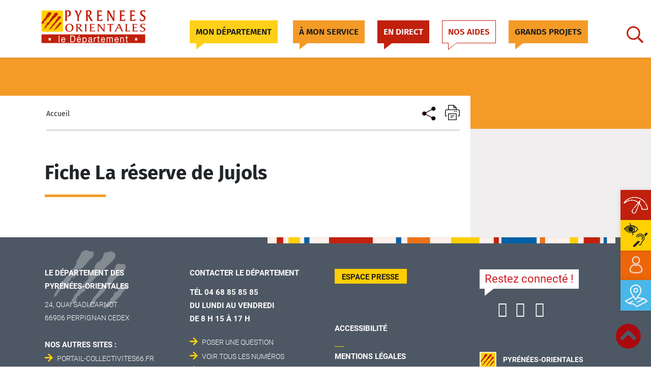

--- FILE ---
content_type: text/html; charset=UTF-8
request_url: https://www.ledepartement66.fr/document/fiche-la-reserve-de-jujols/
body_size: 26362
content:
<!DOCTYPE html>
<html lang="en-US">
<head><meta name="Generator" content="Drupal 9 (https://www.drupal.org)" />
<meta name="MobileOptimized" content="width" />
<meta name="HandheldFriendly" content="true" />
<meta charset="UTF-8"><script>if(navigator.userAgent.match(/MSIE|Internet Explorer/i)||navigator.userAgent.match(/Trident\/7\..*?rv:11/i)){var href=document.location.href;if(!href.match(/[?&]nowprocket/)){if(href.indexOf("?")==-1){if(href.indexOf("#")==-1){document.location.href=href+"?nowprocket=1"}else{document.location.href=href.replace("#","?nowprocket=1#")}}else{if(href.indexOf("#")==-1){document.location.href=href+"&nowprocket=1"}else{document.location.href=href.replace("#","&nowprocket=1#")}}}}</script><script>(()=>{class RocketLazyLoadScripts{constructor(){this.v="2.0.4",this.userEvents=["keydown","keyup","mousedown","mouseup","mousemove","mouseover","mouseout","touchmove","touchstart","touchend","touchcancel","wheel","click","dblclick","input"],this.attributeEvents=["onblur","onclick","oncontextmenu","ondblclick","onfocus","onmousedown","onmouseenter","onmouseleave","onmousemove","onmouseout","onmouseover","onmouseup","onmousewheel","onscroll","onsubmit"]}async t(){this.i(),this.o(),/iP(ad|hone)/.test(navigator.userAgent)&&this.h(),this.u(),this.l(this),this.m(),this.k(this),this.p(this),this._(),await Promise.all([this.R(),this.L()]),this.lastBreath=Date.now(),this.S(this),this.P(),this.D(),this.O(),this.M(),await this.C(this.delayedScripts.normal),await this.C(this.delayedScripts.defer),await this.C(this.delayedScripts.async),await this.T(),await this.F(),await this.j(),await this.A(),window.dispatchEvent(new Event("rocket-allScriptsLoaded")),this.everythingLoaded=!0,this.lastTouchEnd&&await new Promise(t=>setTimeout(t,500-Date.now()+this.lastTouchEnd)),this.I(),this.H(),this.U(),this.W()}i(){this.CSPIssue=sessionStorage.getItem("rocketCSPIssue"),document.addEventListener("securitypolicyviolation",t=>{this.CSPIssue||"script-src-elem"!==t.violatedDirective||"data"!==t.blockedURI||(this.CSPIssue=!0,sessionStorage.setItem("rocketCSPIssue",!0))},{isRocket:!0})}o(){window.addEventListener("pageshow",t=>{this.persisted=t.persisted,this.realWindowLoadedFired=!0},{isRocket:!0}),window.addEventListener("pagehide",()=>{this.onFirstUserAction=null},{isRocket:!0})}h(){let t;function e(e){t=e}window.addEventListener("touchstart",e,{isRocket:!0}),window.addEventListener("touchend",function i(o){o.changedTouches[0]&&t.changedTouches[0]&&Math.abs(o.changedTouches[0].pageX-t.changedTouches[0].pageX)<10&&Math.abs(o.changedTouches[0].pageY-t.changedTouches[0].pageY)<10&&o.timeStamp-t.timeStamp<200&&(window.removeEventListener("touchstart",e,{isRocket:!0}),window.removeEventListener("touchend",i,{isRocket:!0}),"INPUT"===o.target.tagName&&"text"===o.target.type||(o.target.dispatchEvent(new TouchEvent("touchend",{target:o.target,bubbles:!0})),o.target.dispatchEvent(new MouseEvent("mouseover",{target:o.target,bubbles:!0})),o.target.dispatchEvent(new PointerEvent("click",{target:o.target,bubbles:!0,cancelable:!0,detail:1,clientX:o.changedTouches[0].clientX,clientY:o.changedTouches[0].clientY})),event.preventDefault()))},{isRocket:!0})}q(t){this.userActionTriggered||("mousemove"!==t.type||this.firstMousemoveIgnored?"keyup"===t.type||"mouseover"===t.type||"mouseout"===t.type||(this.userActionTriggered=!0,this.onFirstUserAction&&this.onFirstUserAction()):this.firstMousemoveIgnored=!0),"click"===t.type&&t.preventDefault(),t.stopPropagation(),t.stopImmediatePropagation(),"touchstart"===this.lastEvent&&"touchend"===t.type&&(this.lastTouchEnd=Date.now()),"click"===t.type&&(this.lastTouchEnd=0),this.lastEvent=t.type,t.composedPath&&t.composedPath()[0].getRootNode()instanceof ShadowRoot&&(t.rocketTarget=t.composedPath()[0]),this.savedUserEvents.push(t)}u(){this.savedUserEvents=[],this.userEventHandler=this.q.bind(this),this.userEvents.forEach(t=>window.addEventListener(t,this.userEventHandler,{passive:!1,isRocket:!0})),document.addEventListener("visibilitychange",this.userEventHandler,{isRocket:!0})}U(){this.userEvents.forEach(t=>window.removeEventListener(t,this.userEventHandler,{passive:!1,isRocket:!0})),document.removeEventListener("visibilitychange",this.userEventHandler,{isRocket:!0}),this.savedUserEvents.forEach(t=>{(t.rocketTarget||t.target).dispatchEvent(new window[t.constructor.name](t.type,t))})}m(){const t="return false",e=Array.from(this.attributeEvents,t=>"data-rocket-"+t),i="["+this.attributeEvents.join("],[")+"]",o="[data-rocket-"+this.attributeEvents.join("],[data-rocket-")+"]",s=(e,i,o)=>{o&&o!==t&&(e.setAttribute("data-rocket-"+i,o),e["rocket"+i]=new Function("event",o),e.setAttribute(i,t))};new MutationObserver(t=>{for(const n of t)"attributes"===n.type&&(n.attributeName.startsWith("data-rocket-")||this.everythingLoaded?n.attributeName.startsWith("data-rocket-")&&this.everythingLoaded&&this.N(n.target,n.attributeName.substring(12)):s(n.target,n.attributeName,n.target.getAttribute(n.attributeName))),"childList"===n.type&&n.addedNodes.forEach(t=>{if(t.nodeType===Node.ELEMENT_NODE)if(this.everythingLoaded)for(const i of[t,...t.querySelectorAll(o)])for(const t of i.getAttributeNames())e.includes(t)&&this.N(i,t.substring(12));else for(const e of[t,...t.querySelectorAll(i)])for(const t of e.getAttributeNames())this.attributeEvents.includes(t)&&s(e,t,e.getAttribute(t))})}).observe(document,{subtree:!0,childList:!0,attributeFilter:[...this.attributeEvents,...e]})}I(){this.attributeEvents.forEach(t=>{document.querySelectorAll("[data-rocket-"+t+"]").forEach(e=>{this.N(e,t)})})}N(t,e){const i=t.getAttribute("data-rocket-"+e);i&&(t.setAttribute(e,i),t.removeAttribute("data-rocket-"+e))}k(t){Object.defineProperty(HTMLElement.prototype,"onclick",{get(){return this.rocketonclick||null},set(e){this.rocketonclick=e,this.setAttribute(t.everythingLoaded?"onclick":"data-rocket-onclick","this.rocketonclick(event)")}})}S(t){function e(e,i){let o=e[i];e[i]=null,Object.defineProperty(e,i,{get:()=>o,set(s){t.everythingLoaded?o=s:e["rocket"+i]=o=s}})}e(document,"onreadystatechange"),e(window,"onload"),e(window,"onpageshow");try{Object.defineProperty(document,"readyState",{get:()=>t.rocketReadyState,set(e){t.rocketReadyState=e},configurable:!0}),document.readyState="loading"}catch(t){console.log("WPRocket DJE readyState conflict, bypassing")}}l(t){this.originalAddEventListener=EventTarget.prototype.addEventListener,this.originalRemoveEventListener=EventTarget.prototype.removeEventListener,this.savedEventListeners=[],EventTarget.prototype.addEventListener=function(e,i,o){o&&o.isRocket||!t.B(e,this)&&!t.userEvents.includes(e)||t.B(e,this)&&!t.userActionTriggered||e.startsWith("rocket-")||t.everythingLoaded?t.originalAddEventListener.call(this,e,i,o):(t.savedEventListeners.push({target:this,remove:!1,type:e,func:i,options:o}),"mouseenter"!==e&&"mouseleave"!==e||t.originalAddEventListener.call(this,e,t.savedUserEvents.push,o))},EventTarget.prototype.removeEventListener=function(e,i,o){o&&o.isRocket||!t.B(e,this)&&!t.userEvents.includes(e)||t.B(e,this)&&!t.userActionTriggered||e.startsWith("rocket-")||t.everythingLoaded?t.originalRemoveEventListener.call(this,e,i,o):t.savedEventListeners.push({target:this,remove:!0,type:e,func:i,options:o})}}J(t,e){this.savedEventListeners=this.savedEventListeners.filter(i=>{let o=i.type,s=i.target||window;return e!==o||t!==s||(this.B(o,s)&&(i.type="rocket-"+o),this.$(i),!1)})}H(){EventTarget.prototype.addEventListener=this.originalAddEventListener,EventTarget.prototype.removeEventListener=this.originalRemoveEventListener,this.savedEventListeners.forEach(t=>this.$(t))}$(t){t.remove?this.originalRemoveEventListener.call(t.target,t.type,t.func,t.options):this.originalAddEventListener.call(t.target,t.type,t.func,t.options)}p(t){let e;function i(e){return t.everythingLoaded?e:e.split(" ").map(t=>"load"===t||t.startsWith("load.")?"rocket-jquery-load":t).join(" ")}function o(o){function s(e){const s=o.fn[e];o.fn[e]=o.fn.init.prototype[e]=function(){return this[0]===window&&t.userActionTriggered&&("string"==typeof arguments[0]||arguments[0]instanceof String?arguments[0]=i(arguments[0]):"object"==typeof arguments[0]&&Object.keys(arguments[0]).forEach(t=>{const e=arguments[0][t];delete arguments[0][t],arguments[0][i(t)]=e})),s.apply(this,arguments),this}}if(o&&o.fn&&!t.allJQueries.includes(o)){const e={DOMContentLoaded:[],"rocket-DOMContentLoaded":[]};for(const t in e)document.addEventListener(t,()=>{e[t].forEach(t=>t())},{isRocket:!0});o.fn.ready=o.fn.init.prototype.ready=function(i){function s(){parseInt(o.fn.jquery)>2?setTimeout(()=>i.bind(document)(o)):i.bind(document)(o)}return"function"==typeof i&&(t.realDomReadyFired?!t.userActionTriggered||t.fauxDomReadyFired?s():e["rocket-DOMContentLoaded"].push(s):e.DOMContentLoaded.push(s)),o([])},s("on"),s("one"),s("off"),t.allJQueries.push(o)}e=o}t.allJQueries=[],o(window.jQuery),Object.defineProperty(window,"jQuery",{get:()=>e,set(t){o(t)}})}P(){const t=new Map;document.write=document.writeln=function(e){const i=document.currentScript,o=document.createRange(),s=i.parentElement;let n=t.get(i);void 0===n&&(n=i.nextSibling,t.set(i,n));const c=document.createDocumentFragment();o.setStart(c,0),c.appendChild(o.createContextualFragment(e)),s.insertBefore(c,n)}}async R(){return new Promise(t=>{this.userActionTriggered?t():this.onFirstUserAction=t})}async L(){return new Promise(t=>{document.addEventListener("DOMContentLoaded",()=>{this.realDomReadyFired=!0,t()},{isRocket:!0})})}async j(){return this.realWindowLoadedFired?Promise.resolve():new Promise(t=>{window.addEventListener("load",t,{isRocket:!0})})}M(){this.pendingScripts=[];this.scriptsMutationObserver=new MutationObserver(t=>{for(const e of t)e.addedNodes.forEach(t=>{"SCRIPT"!==t.tagName||t.noModule||t.isWPRocket||this.pendingScripts.push({script:t,promise:new Promise(e=>{const i=()=>{const i=this.pendingScripts.findIndex(e=>e.script===t);i>=0&&this.pendingScripts.splice(i,1),e()};t.addEventListener("load",i,{isRocket:!0}),t.addEventListener("error",i,{isRocket:!0}),setTimeout(i,1e3)})})})}),this.scriptsMutationObserver.observe(document,{childList:!0,subtree:!0})}async F(){await this.X(),this.pendingScripts.length?(await this.pendingScripts[0].promise,await this.F()):this.scriptsMutationObserver.disconnect()}D(){this.delayedScripts={normal:[],async:[],defer:[]},document.querySelectorAll("script[type$=rocketlazyloadscript]").forEach(t=>{t.hasAttribute("data-rocket-src")?t.hasAttribute("async")&&!1!==t.async?this.delayedScripts.async.push(t):t.hasAttribute("defer")&&!1!==t.defer||"module"===t.getAttribute("data-rocket-type")?this.delayedScripts.defer.push(t):this.delayedScripts.normal.push(t):this.delayedScripts.normal.push(t)})}async _(){await this.L();let t=[];document.querySelectorAll("script[type$=rocketlazyloadscript][data-rocket-src]").forEach(e=>{let i=e.getAttribute("data-rocket-src");if(i&&!i.startsWith("data:")){i.startsWith("//")&&(i=location.protocol+i);try{const o=new URL(i).origin;o!==location.origin&&t.push({src:o,crossOrigin:e.crossOrigin||"module"===e.getAttribute("data-rocket-type")})}catch(t){}}}),t=[...new Map(t.map(t=>[JSON.stringify(t),t])).values()],this.Y(t,"preconnect")}async G(t){if(await this.K(),!0!==t.noModule||!("noModule"in HTMLScriptElement.prototype))return new Promise(e=>{let i;function o(){(i||t).setAttribute("data-rocket-status","executed"),e()}try{if(navigator.userAgent.includes("Firefox/")||""===navigator.vendor||this.CSPIssue)i=document.createElement("script"),[...t.attributes].forEach(t=>{let e=t.nodeName;"type"!==e&&("data-rocket-type"===e&&(e="type"),"data-rocket-src"===e&&(e="src"),i.setAttribute(e,t.nodeValue))}),t.text&&(i.text=t.text),t.nonce&&(i.nonce=t.nonce),i.hasAttribute("src")?(i.addEventListener("load",o,{isRocket:!0}),i.addEventListener("error",()=>{i.setAttribute("data-rocket-status","failed-network"),e()},{isRocket:!0}),setTimeout(()=>{i.isConnected||e()},1)):(i.text=t.text,o()),i.isWPRocket=!0,t.parentNode.replaceChild(i,t);else{const i=t.getAttribute("data-rocket-type"),s=t.getAttribute("data-rocket-src");i?(t.type=i,t.removeAttribute("data-rocket-type")):t.removeAttribute("type"),t.addEventListener("load",o,{isRocket:!0}),t.addEventListener("error",i=>{this.CSPIssue&&i.target.src.startsWith("data:")?(console.log("WPRocket: CSP fallback activated"),t.removeAttribute("src"),this.G(t).then(e)):(t.setAttribute("data-rocket-status","failed-network"),e())},{isRocket:!0}),s?(t.fetchPriority="high",t.removeAttribute("data-rocket-src"),t.src=s):t.src="data:text/javascript;base64,"+window.btoa(unescape(encodeURIComponent(t.text)))}}catch(i){t.setAttribute("data-rocket-status","failed-transform"),e()}});t.setAttribute("data-rocket-status","skipped")}async C(t){const e=t.shift();return e?(e.isConnected&&await this.G(e),this.C(t)):Promise.resolve()}O(){this.Y([...this.delayedScripts.normal,...this.delayedScripts.defer,...this.delayedScripts.async],"preload")}Y(t,e){this.trash=this.trash||[];let i=!0;var o=document.createDocumentFragment();t.forEach(t=>{const s=t.getAttribute&&t.getAttribute("data-rocket-src")||t.src;if(s&&!s.startsWith("data:")){const n=document.createElement("link");n.href=s,n.rel=e,"preconnect"!==e&&(n.as="script",n.fetchPriority=i?"high":"low"),t.getAttribute&&"module"===t.getAttribute("data-rocket-type")&&(n.crossOrigin=!0),t.crossOrigin&&(n.crossOrigin=t.crossOrigin),t.integrity&&(n.integrity=t.integrity),t.nonce&&(n.nonce=t.nonce),o.appendChild(n),this.trash.push(n),i=!1}}),document.head.appendChild(o)}W(){this.trash.forEach(t=>t.remove())}async T(){try{document.readyState="interactive"}catch(t){}this.fauxDomReadyFired=!0;try{await this.K(),this.J(document,"readystatechange"),document.dispatchEvent(new Event("rocket-readystatechange")),await this.K(),document.rocketonreadystatechange&&document.rocketonreadystatechange(),await this.K(),this.J(document,"DOMContentLoaded"),document.dispatchEvent(new Event("rocket-DOMContentLoaded")),await this.K(),this.J(window,"DOMContentLoaded"),window.dispatchEvent(new Event("rocket-DOMContentLoaded"))}catch(t){console.error(t)}}async A(){try{document.readyState="complete"}catch(t){}try{await this.K(),this.J(document,"readystatechange"),document.dispatchEvent(new Event("rocket-readystatechange")),await this.K(),document.rocketonreadystatechange&&document.rocketonreadystatechange(),await this.K(),this.J(window,"load"),window.dispatchEvent(new Event("rocket-load")),await this.K(),window.rocketonload&&window.rocketonload(),await this.K(),this.allJQueries.forEach(t=>t(window).trigger("rocket-jquery-load")),await this.K(),this.J(window,"pageshow");const t=new Event("rocket-pageshow");t.persisted=this.persisted,window.dispatchEvent(t),await this.K(),window.rocketonpageshow&&window.rocketonpageshow({persisted:this.persisted})}catch(t){console.error(t)}}async K(){Date.now()-this.lastBreath>45&&(await this.X(),this.lastBreath=Date.now())}async X(){return document.hidden?new Promise(t=>setTimeout(t)):new Promise(t=>requestAnimationFrame(t))}B(t,e){return e===document&&"readystatechange"===t||(e===document&&"DOMContentLoaded"===t||(e===window&&"DOMContentLoaded"===t||(e===window&&"load"===t||e===window&&"pageshow"===t)))}static run(){(new RocketLazyLoadScripts).t()}}RocketLazyLoadScripts.run()})();</script>
    
    <meta http-equiv="X-UA-Compatible" content="IE=edge">
    <meta name="viewport" content="width=device-width, initial-scale=1, shrink-to-fit=no">
    <meta name="mobile-web-app-capable" content="yes">
    <meta name="apple-mobile-web-app-capable" content="yes">
    <meta name="apple-mobile-web-app-title" content="Département 66 - Le Département des Pyrénées-Orientales">
    <meta name="google-site-verification" content="gYD1qLU52XnFn4mWiy0xKULxUWHkMJj_PsugJzjMJJo" />
    <link rel="profile" href="http://gmpg.org/xfn/11">
    <link rel="pingback" href="https://www.ledepartement66.fr/xmlrpc.php">
        <meta name='robots' content='index, follow, max-image-preview:large, max-snippet:-1, max-video-preview:-1' />
	<style>img:is([sizes="auto" i], [sizes^="auto," i]) { contain-intrinsic-size: 3000px 1500px }</style>
	
	
	<title>Fiche La réserve de Jujols - Département 66</title>
	<link rel="canonical" href="https://www.ledepartement66.fr/document/fiche-la-reserve-de-jujols/" />
	<meta property="og:locale" content="en_US" />
	<meta property="og:type" content="article" />
	<meta property="og:title" content="Fiche La réserve de Jujols - Département 66" />
	<meta property="og:url" content="https://www.ledepartement66.fr/document/fiche-la-reserve-de-jujols/" />
	<meta property="og:site_name" content="Département 66" />
	<meta property="article:publisher" content="https://www.facebook.com" />
	<meta name="twitter:card" content="summary_large_image" />
	<script type="application/ld+json" class="yoast-schema-graph">{"@context":"https://schema.org","@graph":[{"@type":"WebPage","@id":"https://www.ledepartement66.fr/document/fiche-la-reserve-de-jujols/","url":"https://www.ledepartement66.fr/document/fiche-la-reserve-de-jujols/","name":"Fiche La réserve de Jujols - Département 66","isPartOf":{"@id":"https://www.ledepartement66.fr/#website"},"datePublished":"2019-04-30T16:33:24+00:00","breadcrumb":{"@id":"https://www.ledepartement66.fr/document/fiche-la-reserve-de-jujols/#breadcrumb"},"inLanguage":"en-US","potentialAction":[{"@type":"ReadAction","target":["https://www.ledepartement66.fr/document/fiche-la-reserve-de-jujols/"]}]},{"@type":"BreadcrumbList","@id":"https://www.ledepartement66.fr/document/fiche-la-reserve-de-jujols/#breadcrumb","itemListElement":[{"@type":"ListItem","position":1,"name":"Home","item":"https://www.ledepartement66.fr/"},{"@type":"ListItem","position":2,"name":"Document PDF","item":"https://www.ledepartement66.fr/document/"},{"@type":"ListItem","position":3,"name":"Fiche La réserve de Jujols"}]},{"@type":"WebSite","@id":"https://www.ledepartement66.fr/#website","url":"https://www.ledepartement66.fr/","name":"Département 66","description":"Le Département des Pyrénées-Orientales","potentialAction":[{"@type":"SearchAction","target":{"@type":"EntryPoint","urlTemplate":"https://www.ledepartement66.fr/?s={search_term_string}"},"query-input":{"@type":"PropertyValueSpecification","valueRequired":true,"valueName":"search_term_string"}}],"inLanguage":"en-US"}]}</script>
	
<link rel='dns-prefetch' href='//cdn-cloud.fra1.digitaloceanspaces.com' />
<link href='https://cdn-cloud.fra1.digitaloceanspaces.com' rel='preconnect' />
<link rel="alternate" type="application/rss+xml" title="Département 66 &raquo; Feed" href="https://www.ledepartement66.fr/feed/" />
<link rel="alternate" type="application/rss+xml" title="Département 66 &raquo; Comments Feed" href="https://www.ledepartement66.fr/comments/feed/" />
<link data-minify="1" rel='stylesheet' id='ptl-slick-css-css' href='https://www.ledepartement66.fr/contents/cache/min/1/wp-content/themes/ptl-theme-master/assets/css/slick-theme.css?ver=1768466445'  media='all' />
<link data-minify="1" rel='stylesheet' id='ptl-global-css-css' href='https://www.ledepartement66.fr/contents/cache/min/1/wp-content/themes/ptl-theme-master/assets/css/global.min.css?ver=1768466445'  media='all' />
<link rel='stylesheet' id='ptl-select2-css-css' href='https://www.ledepartement66.fr/template/assets/css/select2.min.css'  media='all' />
<link data-minify="1" rel='stylesheet' id='ptl-fonts-css-css' href='https://www.ledepartement66.fr/contents/cache/min/1/wp-content/themes/ptl-theme-master/assets/css/font.css?ver=1768466445'  media='all' />
<link data-minify="1" rel='stylesheet' id='ptl-custom-css-css' href='https://www.ledepartement66.fr/contents/cache/min/1/wp-content/themes/ptl-theme-master/assets/css/custom-style.css?ver=1768466445'  media='all' />
<link data-minify="1" rel='stylesheet' id='ptl-custom-css-responsive-css' href='https://www.ledepartement66.fr/contents/cache/min/1/wp-content/themes/ptl-theme-master/assets/css/custom-style-responsive.css?ver=1768466445'  media='all' />
<link data-minify="1" rel='stylesheet' id='ptl-map-css-css' href='https://www.ledepartement66.fr/contents/cache/min/1/wp-content/themes/ptl-theme-master/assets/css/map.css?ver=1768466445'  media='all' />
<link data-minify="1" rel='stylesheet' id='social-media-style-css' href='https://www.ledepartement66.fr/contents/cache/min/1/wp-content/themes/ptl-theme-master/inc/lib/social-media/inc/css/style.css?ver=1768466445'  media='all' />
<link data-minify="1" rel='stylesheet' id='social-media-style-responsive-css' href='https://www.ledepartement66.fr/contents/cache/min/1/wp-content/themes/ptl-theme-master/inc/lib/social-media/inc/css/responsive-style.css?ver=1768466445'  media='all' />
<link data-minify="1" rel='stylesheet' id='ptl-swiper-custom-css-css' href='https://www.ledepartement66.fr/contents/cache/min/1/wp-content/themes/ptl-theme-master/assets/css/swiper-bundle.css?ver=1768466445'  media='all' />
<link data-minify="1" rel='stylesheet' id='swiper-bundle-css-css' href='https://www.ledepartement66.fr/contents/cache/min/1/wp-content/themes/ptl-theme-master/assets/css/swiper-custom-style.css?ver=1768466445'  media='all' />
<link rel='stylesheet' id='wp-block-library-css' href='https://www.ledepartement66.fr/resources/css/dist/block-library/style.min.css?ver=6.8.3'  media='all' />
<style id='classic-theme-styles-inline-css' >
/*! This file is auto-generated */
.wp-block-button__link{color:#fff;background-color:#32373c;border-radius:9999px;box-shadow:none;text-decoration:none;padding:calc(.667em + 2px) calc(1.333em + 2px);font-size:1.125em}.wp-block-file__button{background:#32373c;color:#fff;text-decoration:none}
</style>
<style id='global-styles-inline-css' >
:root{--wp--preset--aspect-ratio--square: 1;--wp--preset--aspect-ratio--4-3: 4/3;--wp--preset--aspect-ratio--3-4: 3/4;--wp--preset--aspect-ratio--3-2: 3/2;--wp--preset--aspect-ratio--2-3: 2/3;--wp--preset--aspect-ratio--16-9: 16/9;--wp--preset--aspect-ratio--9-16: 9/16;--wp--preset--color--black: #000000;--wp--preset--color--cyan-bluish-gray: #abb8c3;--wp--preset--color--white: #ffffff;--wp--preset--color--pale-pink: #f78da7;--wp--preset--color--vivid-red: #cf2e2e;--wp--preset--color--luminous-vivid-orange: #ff6900;--wp--preset--color--luminous-vivid-amber: #fcb900;--wp--preset--color--light-green-cyan: #7bdcb5;--wp--preset--color--vivid-green-cyan: #00d084;--wp--preset--color--pale-cyan-blue: #8ed1fc;--wp--preset--color--vivid-cyan-blue: #0693e3;--wp--preset--color--vivid-purple: #9b51e0;--wp--preset--gradient--vivid-cyan-blue-to-vivid-purple: linear-gradient(135deg,rgba(6,147,227,1) 0%,rgb(155,81,224) 100%);--wp--preset--gradient--light-green-cyan-to-vivid-green-cyan: linear-gradient(135deg,rgb(122,220,180) 0%,rgb(0,208,130) 100%);--wp--preset--gradient--luminous-vivid-amber-to-luminous-vivid-orange: linear-gradient(135deg,rgba(252,185,0,1) 0%,rgba(255,105,0,1) 100%);--wp--preset--gradient--luminous-vivid-orange-to-vivid-red: linear-gradient(135deg,rgba(255,105,0,1) 0%,rgb(207,46,46) 100%);--wp--preset--gradient--very-light-gray-to-cyan-bluish-gray: linear-gradient(135deg,rgb(238,238,238) 0%,rgb(169,184,195) 100%);--wp--preset--gradient--cool-to-warm-spectrum: linear-gradient(135deg,rgb(74,234,220) 0%,rgb(151,120,209) 20%,rgb(207,42,186) 40%,rgb(238,44,130) 60%,rgb(251,105,98) 80%,rgb(254,248,76) 100%);--wp--preset--gradient--blush-light-purple: linear-gradient(135deg,rgb(255,206,236) 0%,rgb(152,150,240) 100%);--wp--preset--gradient--blush-bordeaux: linear-gradient(135deg,rgb(254,205,165) 0%,rgb(254,45,45) 50%,rgb(107,0,62) 100%);--wp--preset--gradient--luminous-dusk: linear-gradient(135deg,rgb(255,203,112) 0%,rgb(199,81,192) 50%,rgb(65,88,208) 100%);--wp--preset--gradient--pale-ocean: linear-gradient(135deg,rgb(255,245,203) 0%,rgb(182,227,212) 50%,rgb(51,167,181) 100%);--wp--preset--gradient--electric-grass: linear-gradient(135deg,rgb(202,248,128) 0%,rgb(113,206,126) 100%);--wp--preset--gradient--midnight: linear-gradient(135deg,rgb(2,3,129) 0%,rgb(40,116,252) 100%);--wp--preset--font-size--small: 13px;--wp--preset--font-size--medium: 20px;--wp--preset--font-size--large: 36px;--wp--preset--font-size--x-large: 42px;--wp--preset--spacing--20: 0.44rem;--wp--preset--spacing--30: 0.67rem;--wp--preset--spacing--40: 1rem;--wp--preset--spacing--50: 1.5rem;--wp--preset--spacing--60: 2.25rem;--wp--preset--spacing--70: 3.38rem;--wp--preset--spacing--80: 5.06rem;--wp--preset--shadow--natural: 6px 6px 9px rgba(0, 0, 0, 0.2);--wp--preset--shadow--deep: 12px 12px 50px rgba(0, 0, 0, 0.4);--wp--preset--shadow--sharp: 6px 6px 0px rgba(0, 0, 0, 0.2);--wp--preset--shadow--outlined: 6px 6px 0px -3px rgba(255, 255, 255, 1), 6px 6px rgba(0, 0, 0, 1);--wp--preset--shadow--crisp: 6px 6px 0px rgba(0, 0, 0, 1);}:where(.is-layout-flex){gap: 0.5em;}:where(.is-layout-grid){gap: 0.5em;}body .is-layout-flex{display: flex;}.is-layout-flex{flex-wrap: wrap;align-items: center;}.is-layout-flex > :is(*, div){margin: 0;}body .is-layout-grid{display: grid;}.is-layout-grid > :is(*, div){margin: 0;}:where(.wp-block-columns.is-layout-flex){gap: 2em;}:where(.wp-block-columns.is-layout-grid){gap: 2em;}:where(.wp-block-post-template.is-layout-flex){gap: 1.25em;}:where(.wp-block-post-template.is-layout-grid){gap: 1.25em;}.has-black-color{color: var(--wp--preset--color--black) !important;}.has-cyan-bluish-gray-color{color: var(--wp--preset--color--cyan-bluish-gray) !important;}.has-white-color{color: var(--wp--preset--color--white) !important;}.has-pale-pink-color{color: var(--wp--preset--color--pale-pink) !important;}.has-vivid-red-color{color: var(--wp--preset--color--vivid-red) !important;}.has-luminous-vivid-orange-color{color: var(--wp--preset--color--luminous-vivid-orange) !important;}.has-luminous-vivid-amber-color{color: var(--wp--preset--color--luminous-vivid-amber) !important;}.has-light-green-cyan-color{color: var(--wp--preset--color--light-green-cyan) !important;}.has-vivid-green-cyan-color{color: var(--wp--preset--color--vivid-green-cyan) !important;}.has-pale-cyan-blue-color{color: var(--wp--preset--color--pale-cyan-blue) !important;}.has-vivid-cyan-blue-color{color: var(--wp--preset--color--vivid-cyan-blue) !important;}.has-vivid-purple-color{color: var(--wp--preset--color--vivid-purple) !important;}.has-black-background-color{background-color: var(--wp--preset--color--black) !important;}.has-cyan-bluish-gray-background-color{background-color: var(--wp--preset--color--cyan-bluish-gray) !important;}.has-white-background-color{background-color: var(--wp--preset--color--white) !important;}.has-pale-pink-background-color{background-color: var(--wp--preset--color--pale-pink) !important;}.has-vivid-red-background-color{background-color: var(--wp--preset--color--vivid-red) !important;}.has-luminous-vivid-orange-background-color{background-color: var(--wp--preset--color--luminous-vivid-orange) !important;}.has-luminous-vivid-amber-background-color{background-color: var(--wp--preset--color--luminous-vivid-amber) !important;}.has-light-green-cyan-background-color{background-color: var(--wp--preset--color--light-green-cyan) !important;}.has-vivid-green-cyan-background-color{background-color: var(--wp--preset--color--vivid-green-cyan) !important;}.has-pale-cyan-blue-background-color{background-color: var(--wp--preset--color--pale-cyan-blue) !important;}.has-vivid-cyan-blue-background-color{background-color: var(--wp--preset--color--vivid-cyan-blue) !important;}.has-vivid-purple-background-color{background-color: var(--wp--preset--color--vivid-purple) !important;}.has-black-border-color{border-color: var(--wp--preset--color--black) !important;}.has-cyan-bluish-gray-border-color{border-color: var(--wp--preset--color--cyan-bluish-gray) !important;}.has-white-border-color{border-color: var(--wp--preset--color--white) !important;}.has-pale-pink-border-color{border-color: var(--wp--preset--color--pale-pink) !important;}.has-vivid-red-border-color{border-color: var(--wp--preset--color--vivid-red) !important;}.has-luminous-vivid-orange-border-color{border-color: var(--wp--preset--color--luminous-vivid-orange) !important;}.has-luminous-vivid-amber-border-color{border-color: var(--wp--preset--color--luminous-vivid-amber) !important;}.has-light-green-cyan-border-color{border-color: var(--wp--preset--color--light-green-cyan) !important;}.has-vivid-green-cyan-border-color{border-color: var(--wp--preset--color--vivid-green-cyan) !important;}.has-pale-cyan-blue-border-color{border-color: var(--wp--preset--color--pale-cyan-blue) !important;}.has-vivid-cyan-blue-border-color{border-color: var(--wp--preset--color--vivid-cyan-blue) !important;}.has-vivid-purple-border-color{border-color: var(--wp--preset--color--vivid-purple) !important;}.has-vivid-cyan-blue-to-vivid-purple-gradient-background{background: var(--wp--preset--gradient--vivid-cyan-blue-to-vivid-purple) !important;}.has-light-green-cyan-to-vivid-green-cyan-gradient-background{background: var(--wp--preset--gradient--light-green-cyan-to-vivid-green-cyan) !important;}.has-luminous-vivid-amber-to-luminous-vivid-orange-gradient-background{background: var(--wp--preset--gradient--luminous-vivid-amber-to-luminous-vivid-orange) !important;}.has-luminous-vivid-orange-to-vivid-red-gradient-background{background: var(--wp--preset--gradient--luminous-vivid-orange-to-vivid-red) !important;}.has-very-light-gray-to-cyan-bluish-gray-gradient-background{background: var(--wp--preset--gradient--very-light-gray-to-cyan-bluish-gray) !important;}.has-cool-to-warm-spectrum-gradient-background{background: var(--wp--preset--gradient--cool-to-warm-spectrum) !important;}.has-blush-light-purple-gradient-background{background: var(--wp--preset--gradient--blush-light-purple) !important;}.has-blush-bordeaux-gradient-background{background: var(--wp--preset--gradient--blush-bordeaux) !important;}.has-luminous-dusk-gradient-background{background: var(--wp--preset--gradient--luminous-dusk) !important;}.has-pale-ocean-gradient-background{background: var(--wp--preset--gradient--pale-ocean) !important;}.has-electric-grass-gradient-background{background: var(--wp--preset--gradient--electric-grass) !important;}.has-midnight-gradient-background{background: var(--wp--preset--gradient--midnight) !important;}.has-small-font-size{font-size: var(--wp--preset--font-size--small) !important;}.has-medium-font-size{font-size: var(--wp--preset--font-size--medium) !important;}.has-large-font-size{font-size: var(--wp--preset--font-size--large) !important;}.has-x-large-font-size{font-size: var(--wp--preset--font-size--x-large) !important;}
:where(.wp-block-post-template.is-layout-flex){gap: 1.25em;}:where(.wp-block-post-template.is-layout-grid){gap: 1.25em;}
:where(.wp-block-columns.is-layout-flex){gap: 2em;}:where(.wp-block-columns.is-layout-grid){gap: 2em;}
:root :where(.wp-block-pullquote){font-size: 1.5em;line-height: 1.6;}
</style>
<link data-minify="1" rel='stylesheet' id='rv-style-css' href='https://www.ledepartement66.fr/contents/cache/min/1/wp-content/plugins/responsivevoice-text-to-speech/includes/css/responsivevoice.css?ver=1768466445'  media='all' />
<link rel='stylesheet' id='pojo-a11y-css' href='https://www.ledepartement66.fr/apps/pojo-accessibility/assets/css/style.min.css?ver=1.0.0'  media='all' />
<script type="rocketlazyloadscript" data-rocket- data-rocket-src="https://www.ledepartement66.fr/resources/js/jquery/jquery.min.js?ver=3.7.1" id="jquery-core-js" data-rocket-defer defer></script>
<script type="rocketlazyloadscript" data-rocket- data-rocket-src="https://www.ledepartement66.fr/resources/js/jquery/jquery-migrate.min.js?ver=3.4.1" id="jquery-migrate-js" data-rocket-defer defer></script>
<script  id="file_uploads_nfpluginsettings-js-extra">
/* <![CDATA[ */
var params = {"clearLogRestUrl":"https:\/\/www.ledepartement66.fr\/wp-json\/nf-file-uploads\/debug-log\/delete-all","clearLogButtonId":"file_uploads_clear_debug_logger","downloadLogRestUrl":"https:\/\/www.ledepartement66.fr\/wp-json\/nf-file-uploads\/debug-log\/get-all","downloadLogButtonId":"file_uploads_download_debug_logger"};
/* ]]> */
</script>
<script type="rocketlazyloadscript" data-minify="1" data-rocket- data-rocket-src="https://www.ledepartement66.fr/contents/cache/min/1/wp-content/plugins/ninja-forms-uploads/assets/js/nfpluginsettings.js?ver=1768466445" id="file_uploads_nfpluginsettings-js" data-rocket-defer defer></script>
<script type="rocketlazyloadscript" data-minify="1" data-rocket- data-rocket-src="https://www.ledepartement66.fr/contents/cache/min/1/wp-content/plugins/responsivevoice-text-to-speech/includes/js/responsivevoice.js?ver=1768466445" id="responsive-voice-js" data-rocket-defer defer></script>
<script  id="responsive-voice-ajax-js-extra">
/* <![CDATA[ */
var ajax_voice_url = "https:\/\/www.ledepartement66.fr\/op-inback\/admin-ajax.php";
/* ]]> */
</script>
<script type="rocketlazyloadscript" data-minify="1" data-rocket- data-rocket-src="https://www.ledepartement66.fr/contents/cache/min/1/wp-content/plugins/responsivevoice-text-to-speech/includes/js/responsivevoice-ajax.js?ver=1768466445" id="responsive-voice-ajax-js" data-rocket-defer defer></script>
<script type="rocketlazyloadscript"></script><link rel="EditURI" type="application/rsd+xml" title="RSD" href="https://www.ledepartement66.fr/xmlrpc.php?rsd" />
<link rel="alternate" title="oEmbed (JSON)" type="application/json+oembed" href="https://www.ledepartement66.fr/wp-json/oembed/1.0/embed?url=https%3A%2F%2Fwww.ledepartement66.fr%2Fdocument%2Ffiche-la-reserve-de-jujols%2F" />
<link rel="alternate" title="oEmbed (XML)" type="text/xml+oembed" href="https://www.ledepartement66.fr/wp-json/oembed/1.0/embed?url=https%3A%2F%2Fwww.ledepartement66.fr%2Fdocument%2Ffiche-la-reserve-de-jujols%2F&#038;format=xml" />
<script type="rocketlazyloadscript">document.createElement( "picture" );if(!window.HTMLPictureElement && document.addEventListener) {window.addEventListener("DOMContentLoaded", function() {var s = document.createElement("script");s.src = "https://www.ledepartement66.fr/apps/webp-express/js/picturefill.min.js";document.body.appendChild(s);});}</script><style >
#pojo-a11y-toolbar .pojo-a11y-toolbar-toggle a{ background-color: #ffcf00;	color: #ffffff;}
#pojo-a11y-toolbar .pojo-a11y-toolbar-overlay, #pojo-a11y-toolbar .pojo-a11y-toolbar-overlay ul.pojo-a11y-toolbar-items.pojo-a11y-links{ border-color: #ffcf00;}
body.pojo-a11y-focusable a:focus{ outline-style: solid !important;	outline-width: 1px !important;	outline-color: #FF0000 !important;}
#pojo-a11y-toolbar{ top: 156px;}
#pojo-a11y-toolbar .pojo-a11y-toolbar-overlay{ background-color: #ffffff;}
#pojo-a11y-toolbar .pojo-a11y-toolbar-overlay ul.pojo-a11y-toolbar-items li.pojo-a11y-toolbar-item a, #pojo-a11y-toolbar .pojo-a11y-toolbar-overlay p.pojo-a11y-toolbar-title{ color: #333333;}
#pojo-a11y-toolbar .pojo-a11y-toolbar-overlay ul.pojo-a11y-toolbar-items li.pojo-a11y-toolbar-item a.active{ background-color: #ffcf00;	color: #ffffff;}
@media (max-width: 767px) { #pojo-a11y-toolbar { top: 50px !important; } }</style>
<link rel="icon" href="https://cdn-cloud.fra1.digitaloceanspaces.com/po66/wp-content/uploads/2019/06/cropped-logo-32x32.png" sizes="32x32" />
<link rel="icon" href="https://cdn-cloud.fra1.digitaloceanspaces.com/po66/wp-content/uploads/2019/06/cropped-logo-192x192.png" sizes="192x192" />
<link rel="apple-touch-icon" href="https://cdn-cloud.fra1.digitaloceanspaces.com/po66/wp-content/uploads/2019/06/cropped-logo-180x180.png" />
<meta name="msapplication-TileImage" content="https://cdn-cloud.fra1.digitaloceanspaces.com/po66/wp-content/uploads/2019/06/cropped-logo-270x270.png" />
		<style  id="wp-custom-css">
			h2:target {
    padding-top: 6em; 
    margin-top: -6em; 
}		</style>
		<noscript><style> .wpb_animate_when_almost_visible { opacity: 1; }</style></noscript>
    
    
    
    <script type="rocketlazyloadscript">
        (function(w, d, s, l, i) {
            w[l] = w[l] || [];
            w[l].push({
                'gtm.start': new Date().getTime(),
                event: 'gtm.js'
            });
            var f = d.getElementsByTagName(s)[0],
                j = d.createElement(s),
                dl = l != 'dataLayer' ? '&l=' + l : '';
            j.defer = true;
            j.src =
                'https://www.googletagmanager.com/gtm.js?id=' + i + dl;
            f.parentNode.insertBefore(j, f);
        })(window, document, 'script', 'dataLayer', 'GTM-THPNGQW');
    </script>
    
    
    
</head>
<body class="wp-singular document-template-default single single-document postid-2428 wp-theme-ptl-theme-master wpb-js-composer js-comp-ver-8.7.2 vc_responsive">
            <a id="pojo-a11y-skip-content" class="pojo-skip-link pojo-skip-content" tabindex="1" accesskey="s" href="#content">Skip to content</a>
                <nav id="pojo-a11y-toolbar" class="pojo-a11y-toolbar-left pojo-a11y-hidden-phone" role="navigation">
            <div class="pojo-a11y-toolbar-toggle">
                <a class="pojo-a11y-toolbar-link pojo-a11y-toolbar-toggle-link" href="javascript:void(0);" title="Accessibilités">
                    <span class="pojo-sr-only sr-only">Open toolbar</span>
                    
                </a>
            </div>
            <div class="pojo-a11y-toolbar-overlay">
                <div class="pojo-a11y-toolbar-inner">
                    <p class="pojo-a11y-toolbar-title">Accessibilités</p>
                    
                    <ul class="pojo-a11y-toolbar-items pojo-a11y-tools">
                                                                            <li class="pojo-a11y-toolbar-item">
                                <a href="#" class="pojo-a11y-toolbar-link pojo-a11y-btn-resize-font pojo-a11y-btn-resize-plus" data-action="resize-plus" data-action-group="resize" tabindex="-1">
                                    <span class="pojo-a11y-toolbar-icon"><svg version="1.1" xmlns="http://www.w3.org/2000/svg" width="1em" viewBox="0 0 448 448"><path fill="currentColor" d="M256 200v16c0 4.25-3.75 8-8 8h-56v56c0 4.25-3.75 8-8 8h-16c-4.25 0-8-3.75-8-8v-56h-56c-4.25 0-8-3.75-8-8v-16c0-4.25 3.75-8 8-8h56v-56c0-4.25 3.75-8 8-8h16c4.25 0 8 3.75 8 8v56h56c4.25 0 8 3.75 8 8zM288 208c0-61.75-50.25-112-112-112s-112 50.25-112 112 50.25 112 112 112 112-50.25 112-112zM416 416c0 17.75-14.25 32-32 32-8.5 0-16.75-3.5-22.5-9.5l-85.75-85.5c-29.25 20.25-64.25 31-99.75 31-97.25 0-176-78.75-176-176s78.75-176 176-176 176 78.75 176 176c0 35.5-10.75 70.5-31 99.75l85.75 85.75c5.75 5.75 9.25 14 9.25 22.5z"></path></svg></span><span class="pojo-a11y-toolbar-text">Augmenter le texte</span>                                </a>
                            </li>
                            
                            <li class="pojo-a11y-toolbar-item">
                                <a href="#" class="pojo-a11y-toolbar-link pojo-a11y-btn-resize-font pojo-a11y-btn-resize-minus" data-action="resize-minus" data-action-group="resize" tabindex="-1">
                                    <span class="pojo-a11y-toolbar-icon"><svg version="1.1" xmlns="http://www.w3.org/2000/svg" width="1em" viewBox="0 0 448 448"><path fill="currentColor" d="M256 200v16c0 4.25-3.75 8-8 8h-144c-4.25 0-8-3.75-8-8v-16c0-4.25 3.75-8 8-8h144c4.25 0 8 3.75 8 8zM288 208c0-61.75-50.25-112-112-112s-112 50.25-112 112 50.25 112 112 112 112-50.25 112-112zM416 416c0 17.75-14.25 32-32 32-8.5 0-16.75-3.5-22.5-9.5l-85.75-85.5c-29.25 20.25-64.25 31-99.75 31-97.25 0-176-78.75-176-176s78.75-176 176-176 176 78.75 176 176c0 35.5-10.75 70.5-31 99.75l85.75 85.75c5.75 5.75 9.25 14 9.25 22.5z"></path></svg></span><span class="pojo-a11y-toolbar-text">Diminuer le texte</span>                                </a>
                            </li>
                        
                                                    <li class="pojo-a11y-toolbar-item">
                                <a href="#" class="pojo-a11y-toolbar-link pojo-a11y-btn-background-group pojo-a11y-btn-grayscale" data-action="grayscale" data-action-group="schema" tabindex="-1">
                                    <span class="pojo-a11y-toolbar-icon"><svg version="1.1" xmlns="http://www.w3.org/2000/svg" width="1em" viewBox="0 0 448 448"><path fill="currentColor" d="M15.75 384h-15.75v-352h15.75v352zM31.5 383.75h-8v-351.75h8v351.75zM55 383.75h-7.75v-351.75h7.75v351.75zM94.25 383.75h-7.75v-351.75h7.75v351.75zM133.5 383.75h-15.5v-351.75h15.5v351.75zM165 383.75h-7.75v-351.75h7.75v351.75zM180.75 383.75h-7.75v-351.75h7.75v351.75zM196.5 383.75h-7.75v-351.75h7.75v351.75zM235.75 383.75h-15.75v-351.75h15.75v351.75zM275 383.75h-15.75v-351.75h15.75v351.75zM306.5 383.75h-15.75v-351.75h15.75v351.75zM338 383.75h-15.75v-351.75h15.75v351.75zM361.5 383.75h-15.75v-351.75h15.75v351.75zM408.75 383.75h-23.5v-351.75h23.5v351.75zM424.5 383.75h-8v-351.75h8v351.75zM448 384h-15.75v-352h15.75v352z"></path></svg></span><span class="pojo-a11y-toolbar-text">Niveaux de gris</span>                                </a>
                            </li>
                        
                                                    <li class="pojo-a11y-toolbar-item">
                                <a href="#" class="pojo-a11y-toolbar-link pojo-a11y-btn-background-group pojo-a11y-btn-high-contrast" data-action="high-contrast" data-action-group="schema" tabindex="-1">
                                    <span class="pojo-a11y-toolbar-icon"><svg version="1.1" xmlns="http://www.w3.org/2000/svg" width="1em" viewBox="0 0 448 448"><path fill="currentColor" d="M192 360v-272c-75 0-136 61-136 136s61 136 136 136zM384 224c0 106-86 192-192 192s-192-86-192-192 86-192 192-192 192 86 192 192z"></path></svg></span><span class="pojo-a11y-toolbar-text">Contraste élevé</span>                                </a>
                            </li>
                        
                        <li class="pojo-a11y-toolbar-item">
                            <a href="#" class="pojo-a11y-toolbar-link pojo-a11y-btn-background-group pojo-a11y-btn-negative-contrast" data-action="negative-contrast" data-action-group="schema" tabindex="-1">
                                <span class="pojo-a11y-toolbar-icon"><svg version="1.1" xmlns="http://www.w3.org/2000/svg" width="1em" viewBox="0 0 448 448"><path fill="currentColor" d="M416 240c-23.75-36.75-56.25-68.25-95.25-88.25 10 17 15.25 36.5 15.25 56.25 0 61.75-50.25 112-112 112s-112-50.25-112-112c0-19.75 5.25-39.25 15.25-56.25-39 20-71.5 51.5-95.25 88.25 42.75 66 111.75 112 192 112s149.25-46 192-112zM236 144c0-6.5-5.5-12-12-12-41.75 0-76 34.25-76 76 0 6.5 5.5 12 12 12s12-5.5 12-12c0-28.5 23.5-52 52-52 6.5 0 12-5.5 12-12zM448 240c0 6.25-2 12-5 17.25-46 75.75-130.25 126.75-219 126.75s-173-51.25-219-126.75c-3-5.25-5-11-5-17.25s2-12 5-17.25c46-75.5 130.25-126.75 219-126.75s173 51.25 219 126.75c3 5.25 5 11 5 17.25z"></path></svg></span><span class="pojo-a11y-toolbar-text">Contraste négatif</span>                            </a>
                        </li>
                                                    <li class="pojo-a11y-toolbar-item">
                                <a href="#" class="pojo-a11y-toolbar-link pojo-a11y-btn-background-group pojo-a11y-btn-light-background" data-action="light-background" data-action-group="schema" tabindex="-1">
                                    <span class="pojo-a11y-toolbar-icon"><svg version="1.1" xmlns="http://www.w3.org/2000/svg" width="1em" viewBox="0 0 448 448"><path fill="currentColor" d="M184 144c0 4.25-3.75 8-8 8s-8-3.75-8-8c0-17.25-26.75-24-40-24-4.25 0-8-3.75-8-8s3.75-8 8-8c23.25 0 56 12.25 56 40zM224 144c0-50-50.75-80-96-80s-96 30-96 80c0 16 6.5 32.75 17 45 4.75 5.5 10.25 10.75 15.25 16.5 17.75 21.25 32.75 46.25 35.25 74.5h57c2.5-28.25 17.5-53.25 35.25-74.5 5-5.75 10.5-11 15.25-16.5 10.5-12.25 17-29 17-45zM256 144c0 25.75-8.5 48-25.75 67s-40 45.75-42 72.5c7.25 4.25 11.75 12.25 11.75 20.5 0 6-2.25 11.75-6.25 16 4 4.25 6.25 10 6.25 16 0 8.25-4.25 15.75-11.25 20.25 2 3.5 3.25 7.75 3.25 11.75 0 16.25-12.75 24-27.25 24-6.5 14.5-21 24-36.75 24s-30.25-9.5-36.75-24c-14.5 0-27.25-7.75-27.25-24 0-4 1.25-8.25 3.25-11.75-7-4.5-11.25-12-11.25-20.25 0-6 2.25-11.75 6.25-16-4-4.25-6.25-10-6.25-16 0-8.25 4.5-16.25 11.75-20.5-2-26.75-24.75-53.5-42-72.5s-25.75-41.25-25.75-67c0-68 64.75-112 128-112s128 44 128 112z"></path></svg></span><span class="pojo-a11y-toolbar-text">Fond clair</span>                                </a>
                            </li>
                        
                                                    <li class="pojo-a11y-toolbar-item">
                                <a href="#" class="pojo-a11y-toolbar-link pojo-a11y-btn-links-underline" data-action="links-underline" data-action-group="toggle" tabindex="-1">
                                    <span class="pojo-a11y-toolbar-icon"><svg version="1.1" xmlns="http://www.w3.org/2000/svg" width="1em" viewBox="0 0 448 448"><path fill="currentColor" d="M364 304c0-6.5-2.5-12.5-7-17l-52-52c-4.5-4.5-10.75-7-17-7-7.25 0-13 2.75-18 8 8.25 8.25 18 15.25 18 28 0 13.25-10.75 24-24 24-12.75 0-19.75-9.75-28-18-5.25 5-8.25 10.75-8.25 18.25 0 6.25 2.5 12.5 7 17l51.5 51.75c4.5 4.5 10.75 6.75 17 6.75s12.5-2.25 17-6.5l36.75-36.5c4.5-4.5 7-10.5 7-16.75zM188.25 127.75c0-6.25-2.5-12.5-7-17l-51.5-51.75c-4.5-4.5-10.75-7-17-7s-12.5 2.5-17 6.75l-36.75 36.5c-4.5 4.5-7 10.5-7 16.75 0 6.5 2.5 12.5 7 17l52 52c4.5 4.5 10.75 6.75 17 6.75 7.25 0 13-2.5 18-7.75-8.25-8.25-18-15.25-18-28 0-13.25 10.75-24 24-24 12.75 0 19.75 9.75 28 18 5.25-5 8.25-10.75 8.25-18.25zM412 304c0 19-7.75 37.5-21.25 50.75l-36.75 36.5c-13.5 13.5-31.75 20.75-50.75 20.75-19.25 0-37.5-7.5-51-21.25l-51.5-51.75c-13.5-13.5-20.75-31.75-20.75-50.75 0-19.75 8-38.5 22-52.25l-22-22c-13.75 14-32.25 22-52 22-19 0-37.5-7.5-51-21l-52-52c-13.75-13.75-21-31.75-21-51 0-19 7.75-37.5 21.25-50.75l36.75-36.5c13.5-13.5 31.75-20.75 50.75-20.75 19.25 0 37.5 7.5 51 21.25l51.5 51.75c13.5 13.5 20.75 31.75 20.75 50.75 0 19.75-8 38.5-22 52.25l22 22c13.75-14 32.25-22 52-22 19 0 37.5 7.5 51 21l52 52c13.75 13.75 21 31.75 21 51z"></path></svg></span><span class="pojo-a11y-toolbar-text">Liens soulignés</span>                                </a>
                            </li>
                        
                                                    <li class="pojo-a11y-toolbar-item">
                                <a href="#" class="pojo-a11y-toolbar-link pojo-a11y-btn-readable-font" data-action="readable-font" data-action-group="toggle" tabindex="-1">
                                    <span class="pojo-a11y-toolbar-icon"><svg version="1.1" xmlns="http://www.w3.org/2000/svg" width="1em" viewBox="0 0 448 448"><path fill="currentColor" d="M181.25 139.75l-42.5 112.5c24.75 0.25 49.5 1 74.25 1 4.75 0 9.5-0.25 14.25-0.5-13-38-28.25-76.75-46-113zM0 416l0.5-19.75c23.5-7.25 49-2.25 59.5-29.25l59.25-154 70-181h32c1 1.75 2 3.5 2.75 5.25l51.25 120c18.75 44.25 36 89 55 133 11.25 26 20 52.75 32.5 78.25 1.75 4 5.25 11.5 8.75 14.25 8.25 6.5 31.25 8 43 12.5 0.75 4.75 1.5 9.5 1.5 14.25 0 2.25-0.25 4.25-0.25 6.5-31.75 0-63.5-4-95.25-4-32.75 0-65.5 2.75-98.25 3.75 0-6.5 0.25-13 1-19.5l32.75-7c6.75-1.5 20-3.25 20-12.5 0-9-32.25-83.25-36.25-93.5l-112.5-0.5c-6.5 14.5-31.75 80-31.75 89.5 0 19.25 36.75 20 51 22 0.25 4.75 0.25 9.5 0.25 14.5 0 2.25-0.25 4.5-0.5 6.75-29 0-58.25-5-87.25-5-3.5 0-8.5 1.5-12 2-15.75 2.75-31.25 3.5-47 3.5z"></path></svg></span><span class="pojo-a11y-toolbar-text">Police lisible</span>                                </a>
                            </li>
                                                
                        <li class="pojo-a11y-toolbar-item">
                            <button id="listenButton_voice" class="responsivevoice-button" type="button" value="Play" onclick="playpause_voice_ajax()"><span>écouter</span></button>                        </li>
                                                <li class="pojo-a11y-toolbar-item">
                            <a href="#" class="pojo-a11y-toolbar-link pojo-a11y-btn-reset" data-action="reset" tabindex="-1">
                                <span class="pojo-a11y-toolbar-icon"><svg version="1.1" xmlns="http://www.w3.org/2000/svg" width="1em" viewBox="0 0 448 448"><path fill="currentColor" d="M384 224c0 105.75-86.25 192-192 192-57.25 0-111.25-25.25-147.75-69.25-2.5-3.25-2.25-8 0.5-10.75l34.25-34.5c1.75-1.5 4-2.25 6.25-2.25 2.25 0.25 4.5 1.25 5.75 3 24.5 31.75 61.25 49.75 101 49.75 70.5 0 128-57.5 128-128s-57.5-128-128-128c-32.75 0-63.75 12.5-87 34.25l34.25 34.5c4.75 4.5 6 11.5 3.5 17.25-2.5 6-8.25 10-14.75 10h-112c-8.75 0-16-7.25-16-16v-112c0-6.5 4-12.25 10-14.75 5.75-2.5 12.75-1.25 17.25 3.5l32.5 32.25c35.25-33.25 83-53 132.25-53 105.75 0 192 86.25 192 192z"></path></svg></span>
                                <span class="pojo-a11y-toolbar-text">Réinitialiser</span>
                            </a>
                        </li>
                    </ul>
                                    </div>
            </div>
        </nav>
        <div data-rocket-location-hash="e0d83ac07101b1eae5f766b7e6f1a5df" class="profil-toolbar-toggle d-none d-md-block">
    <a class=""  title="profil model" role="link" data-toggle="modal" data-target="#myModal">
    </a>
</div>
<div data-rocket-location-hash="18c8c476ed0b62616c6f979109a8e1c8" class="picto-gps-toolbar-toggle d-none d-md-block">
    <a href = "https://www.ledepartement66.fr/geolocalisation-dans-le-departement/" class="" title="picto-gps model" role="link">
    </a>
</div>
<div data-rocket-location-hash="76abe9f01873793f0f738ec0012e725e" class="picto-iframe-toolbar-toggle d-none d-md-block">
    <a href = "https://www.ledepartement66.fr/etes-vous-eligible-a-la-fibre/" class="" title="picto-iframe model" role="link">
    </a>
</div>
<div data-rocket-location-hash="187baf9eed445e3d4872e5cce809b27f" class="modal fade container" id="myModal" role="dialog">
    <div data-rocket-location-hash="63a009a058a7ddd431169585fd09cbb9" class="modal-dialog">                
        
        <div data-rocket-location-hash="3664866719b3be3a4f87b8020830f7b5" class="modal-content">
            <div class="modal-body">
                <button type="button" class="close" data-dismiss="modal">&times;</button>
                    <div class="mon-profil container">
        <div data-rocket-location-hash="49ba11e84f7a5c34869b8e8a6f6ca0be" class="row">
            <p class="title-prof">Mon Profil</p>
        </div>    
        <div class="row profil-slick">
                                        <div class="div-profil">
                                <a href="http://www.ledepartement66.fr/?post_type=profil&#038;p=1602" title="Parent">
                                    <div>
                                        <picture><source srcset="https://cdn-cloud.fra1.digitaloceanspaces.com/po66/wp-content/webp-express/webp-images/uploads/2019/04/p1.png.webp" type="image/webp"><img src="https://cdn-cloud.fra1.digitaloceanspaces.com/po66/wp-content/uploads/2019/04/p1.png" alt="parent" class="webpexpress-processed"></picture>
                                    </div>
                                    <p class="d-block d-md-none"> Parent </p>
                                </a>
                                <p class="d-none d-md-block"> Parent </p>
                            </div>                   
                                            <div class="div-profil">
                                <a href="http://www.ledepartement66.fr/?post_type=profil&#038;p=1605" title="Jeune et collégien.ne">
                                    <div>
                                        <picture><source srcset="https://cdn-cloud.fra1.digitaloceanspaces.com/po66/wp-content/webp-express/webp-images/uploads/2019/04/p2.png.webp" type="image/webp"><img src="https://cdn-cloud.fra1.digitaloceanspaces.com/po66/wp-content/uploads/2019/04/p2.png" alt="parent" class="webpexpress-processed"></picture>
                                    </div>
                                    <p class="d-block d-md-none"> Jeune et collégien.ne </p>
                                </a>
                                <p class="d-none d-md-block"> Jeune et collégien.ne </p>
                            </div>                   
                                            <div class="div-profil">
                                <a href="http://www.ledepartement66.fr/?post_type=profil&#038;p=1609" title="Senior">
                                    <div>
                                        <picture><source srcset="https://cdn-cloud.fra1.digitaloceanspaces.com/po66/wp-content/webp-express/webp-images/uploads/2019/04/p3.png.webp" type="image/webp"><img src="https://cdn-cloud.fra1.digitaloceanspaces.com/po66/wp-content/uploads/2019/04/p3.png" alt="parent" class="webpexpress-processed"></picture>
                                    </div>
                                    <p class="d-block d-md-none"> Senior </p>
                                </a>
                                <p class="d-none d-md-block"> Senior </p>
                            </div>                   
                                            <div class="div-profil">
                                <a href="http://www.ledepartement66.fr/?post_type=profil&#038;p=1612" title="Personne handicapée">
                                    <div>
                                        <picture><source srcset="https://cdn-cloud.fra1.digitaloceanspaces.com/po66/wp-content/webp-express/webp-images/uploads/2019/04/p4.png.webp" type="image/webp"><img src="https://cdn-cloud.fra1.digitaloceanspaces.com/po66/wp-content/uploads/2019/04/p4.png" alt="parent" class="webpexpress-processed"></picture>
                                    </div>
                                    <p class="d-block d-md-none"> Personne handicapée </p>
                                </a>
                                <p class="d-none d-md-block"> Personne handicapée </p>
                            </div>                   
                                            <div class="div-profil">
                                <a href="http://www.ledepartement66.fr/?post_type=profil&#038;p=13163" title="Personne en insertion">
                                    <div>
                                        <picture><source srcset="https://cdn-cloud.fra1.digitaloceanspaces.com/po66/wp-content/webp-express/webp-images/uploads/2019/06/Personne-1.png.webp" type="image/webp"><img src="https://cdn-cloud.fra1.digitaloceanspaces.com/po66/wp-content/uploads/2019/06/Personne-1.png" alt="parent" class="webpexpress-processed"></picture>
                                    </div>
                                    <p class="d-block d-md-none"> Personne en insertion </p>
                                </a>
                                <p class="d-none d-md-block"> Personne en insertion </p>
                            </div>                   
                                            <div class="div-profil">
                                <a href="http://www.ledepartement66.fr/?post_type=profil&#038;p=13198" title="Acteur.trice économique">
                                    <div>
                                        <picture><source srcset="https://cdn-cloud.fra1.digitaloceanspaces.com/po66/wp-content/webp-express/webp-images/uploads/2019/04/p5.png.webp" type="image/webp"><img src="https://cdn-cloud.fra1.digitaloceanspaces.com/po66/wp-content/uploads/2019/04/p5.png" alt="parent" class="webpexpress-processed"></picture>
                                    </div>
                                    <p class="d-block d-md-none"> Acteur.trice économique </p>
                                </a>
                                <p class="d-none d-md-block"> Acteur.trice économique </p>
                            </div>                   
                                            <div class="div-profil">
                                <a href="http://www.ledepartement66.fr/?post_type=profil&#038;p=13199" title="Acteur.trice associatif">
                                    <div>
                                        <picture><source srcset="https://cdn-cloud.fra1.digitaloceanspaces.com/po66/wp-content/webp-express/webp-images/uploads/2019/04/p6.png.webp" type="image/webp"><img src="https://cdn-cloud.fra1.digitaloceanspaces.com/po66/wp-content/uploads/2019/04/p6.png" alt="parent" class="webpexpress-processed"></picture>
                                    </div>
                                    <p class="d-block d-md-none"> Acteur.trice associatif </p>
                                </a>
                                <p class="d-none d-md-block"> Acteur.trice associatif </p>
                            </div>                   
                                            <div class="div-profil">
                                <a href="http://www.ledepartement66.fr/?post_type=profil&#038;p=13200" title="Acteur.trice agricole">
                                    <div>
                                        <picture><source srcset="https://cdn-cloud.fra1.digitaloceanspaces.com/po66/wp-content/webp-express/webp-images/uploads/2019/04/p7.png.webp" type="image/webp"><img src="https://cdn-cloud.fra1.digitaloceanspaces.com/po66/wp-content/uploads/2019/04/p7.png" alt="parent" class="webpexpress-processed"></picture>
                                    </div>
                                    <p class="d-block d-md-none"> Acteur.trice agricole </p>
                                </a>
                                <p class="d-none d-md-block"> Acteur.trice agricole </p>
                            </div>                   
                                            <div class="div-profil">
                                <a href="http://www.ledepartement66.fr/?post_type=profil&#038;p=13201" title="Élu.e et Acteur.trice public">
                                    <div>
                                        <picture><source srcset="https://cdn-cloud.fra1.digitaloceanspaces.com/po66/wp-content/webp-express/webp-images/uploads/2019/04/p8.png.webp" type="image/webp"><img src="https://cdn-cloud.fra1.digitaloceanspaces.com/po66/wp-content/uploads/2019/04/p8.png" alt="parent" class="webpexpress-processed"></picture>
                                    </div>
                                    <p class="d-block d-md-none"> Élu.e et Acteur.trice public </p>
                                </a>
                                <p class="d-none d-md-block"> Élu.e et Acteur.trice public </p>
                            </div>                   
                                            <div class="div-profil">
                                <a href="http://www.ledepartement66.fr/?post_type=profil&#038;p=13202" title="Acteur.trice pédagogique">
                                    <div>
                                        <picture><source srcset="https://cdn-cloud.fra1.digitaloceanspaces.com/po66/wp-content/webp-express/webp-images/uploads/2019/04/p9.png.webp" type="image/webp"><img src="https://cdn-cloud.fra1.digitaloceanspaces.com/po66/wp-content/uploads/2019/04/p9.png" alt="parent" class="webpexpress-processed"></picture>
                                    </div>
                                    <p class="d-block d-md-none"> Acteur.trice pédagogique </p>
                                </a>
                                <p class="d-none d-md-block"> Acteur.trice pédagogique </p>
                            </div>                   
                                            <div class="div-profil">
                                <a href="http://www.ledepartement66.fr/?post_type=profil&#038;p=13204" title="Touriste et visiteur">
                                    <div>
                                        <picture><source srcset="https://cdn-cloud.fra1.digitaloceanspaces.com/po66/wp-content/webp-express/webp-images/uploads/2019/06/p10.png.webp" type="image/webp"><img src="https://cdn-cloud.fra1.digitaloceanspaces.com/po66/wp-content/uploads/2019/06/p10.png" alt="parent" class="webpexpress-processed"></picture>
                                    </div>
                                    <p class="d-block d-md-none"> Touriste et visiteur </p>
                                </a>
                                <p class="d-none d-md-block"> Touriste et visiteur </p>
                            </div>                   
                 
        </div>       
    </div>            </div>
        </div>               
    </div>
</div>    <div data-rocket-location-hash="bc55cc9ee0bbe6fd61e03f88d930dc97" class="hfeed site" id="page">
        
<div data-rocket-location-hash="508999dece6570a8bd2791485de2a071" id="wrapper-navbar" itemscope itemtype="http://schema.org/WebSite" class="wrapper_menu_header d-print-none">
    <a class="skip-link screen-reader-text sr-only" href="#content">Skip to content</a>
    
    <div data-rocket-location-hash="b23757644f33a2a93892936c1c07b642" class="clearfix ptl-top-menu d-none d-md-block">
                    <div class="container-fluid link_nos_sites">
                <div data-rocket-location-hash="d41813fee4980beb3a7eacb7c0b429fa" class="container">
                    <div class="row">
                        <div class="col-12">
                                                            <a href="https://portail-collectivites66.fr/" target="_blank">portail-collectivites66.fr</a>
                                                            <a href="https://objectifinsertion66.fr/" target="_blank">ObjectifInsertion66</a>
                                                            <a href="https://inforoute66.fr" target="_blank">inforoute66.fr</a>
                                                            <a href="https://objectifemploi66.fr/" target="_blank">objectifemploi66</a>
                                                            <a href="https://rando66.fr/" target="_blank">rando66.fr</a>
                                                            <a href="https://mediatheque66.cd66.fr/" target="_blank">mediatheque66.cd66.fr</a>
                                                            <a href="https://www.numerique66.fr/" target="_blank">numerique66.fr</a>
                                                            <a href="https://portail-associations.cd66.fr/" target="_blank">portail-associations.cd66.fr</a>
                                                    </div>
                    </div>
                </div>
            </div>
                <div data-rocket-location-hash="585ed3ec7a09c0a11c0dd607f773b12d" class="container">
            <div class="row">
                <div class="col-md-3 offset-md-9 inscri_langur">
                    <div class="row">
                        <a href="#" class="bt-newsletter d-none">Inscription newsletter</a>
                        <div class="text-uppercase">
                                                    </div>
                    </div>
                </div>
            </div>
        </div>
    </div>
    <div data-rocket-location-hash="a6a31fb7a8e5ac6a3b0fc783c771bf67" class="container container-nav-header">
        <div class="row">
            <div class="col-12">
                                    <form method="get" class="searchform" action="https://www.ledepartement66.fr" role="search">
                        <div class="input-group">
                            <input class="field form-control" id="s" name="s" type="text" value="">
                            <svg xmlns="http://www.w3.org/2000/svg" class="search" viewBox="0 0 512 512">
                                <path d="M508.5 468.9L387.1 347.5c-2.3-2.3-5.3-3.5-8.5-3.5h-13.2c31.5-36.5 50.6-84 50.6-136C416 93.1 322.9 0 208 0S0 93.1 0 208s93.1 208 208 208c52 0 99.5-19.1 136-50.6v13.2c0 3.2 1.3 6.2 3.5 8.5l121.4 121.4c4.7 4.7 12.3 4.7 17 0l22.6-22.6c4.7-4.7 4.7-12.3 0-17zM208 368c-88.4 0-160-71.6-160-160S119.6 48 208 48s160 71.6 160 160-71.6 160-160 160z" />
                            </svg>
                        </div>
                    </form>
                
                <form method="get" id="newsletter"  action="#"  role="search">
                    <div class="input-group">
                        <label for="email">Je m’inscris à la newsletter</label>
                        <input class="field form-control" id="email" name="email" type="email" placeholder="Saississez votre e-mail" value="">
                        <input type="submit" class="inscription-newsletter-btn" name="ok" value="OK" />
                    </div>
                </form>
            </div>
            <div class="col-2 d-md-none">
                <button class="navbar-toggler" type="button" data-toggle="collapse" data-target="#navbarNavDropdown" aria-expanded="false" aria-label="Toggle navigation">
                    <span class="navbar-toggler-icon"></span>
                </button>
            </div>
            <div class="col-md-3 col-8 div-logo-resp">
                <a class="logo" href="https://www.ledepartement66.fr/" title="Pyrénées Orientales">
                    <picture><source srcset="https://cdn-cloud.fra1.digitaloceanspaces.com/po66/wp-content/webp-express/webp-images/themes/ptl-theme-master/assets/img/logo_pyrenees_orientale.png.webp" type="image/webp"><img width="154" height="54" src="https://cdn-cloud.fra1.digitaloceanspaces.com/po66/wp-content/themes/ptl-theme-master/assets/img/logo_pyrenees_orientale.png" alt="Pyrénées Orientales" class="img-fluid d-md-none d-lg-none d-xl-none webpexpress-processed"></picture>
                                        <picture><source srcset="https://cdn-cloud.fra1.digitaloceanspaces.com/po66/wp-content/webp-express/webp-images/themes/ptl-theme-master/assets/img/logodesk.png.webp" type="image/webp"><img width="215" height="75" src="https://cdn-cloud.fra1.digitaloceanspaces.com/po66/wp-content/themes/ptl-theme-master/assets/img/logodesk.png" alt="Pyrénées Orientales" class="img-fluid d-none d-md-block webpexpress-processed"></picture>
                                    </a>
            </div>
            <div class="col-md-9 col-lg-9 text-center text-xl-left d-none d-md-block">
                <div id="ptl-search-box" class="ptl-search-box d-none">
                    <a title="" href="#" id="close-search-box">
                    </a>
                    
                </div>
                <div id="menu-part" class="d-none d-md-block">
                    
                    <span class="mon-departement">Mon Département</span>
                    <span class="mon-service">à mon service</span>
                    <span class="en-direct">En direct</span>
                    <span class="aides"><a href="https://www.ledepartement66.fr/nos-aides/">Nos aides</a></span>
                    <span class="nos-projet">Grands Projets</span>
                    
                    
                </div>
            </div>
            <div class="col-2 col-md-1 menu_langue_mobile">
                
             
                <div class="inscri_langur text-uppercase d-block d-md-none">
                                    </div>
            </div>
        </div>
        <div id="searchform-content" class="d-none d-md-block">
                    <svg xmlns="http://www.w3.org/2000/svg" class="search" viewBox="0 0 512 512">
                        <path d="M508.5 468.9L387.1 347.5c-2.3-2.3-5.3-3.5-8.5-3.5h-13.2c31.5-36.5 50.6-84 50.6-136C416 93.1 322.9 0 208 0S0 93.1 0 208s93.1 208 208 208c52 0 99.5-19.1 136-50.6v13.2c0 3.2 1.3 6.2 3.5 8.5l121.4 121.4c4.7 4.7 12.3 4.7 17 0l22.6-22.6c4.7-4.7 4.7-12.3 0-17zM208 368c-88.4 0-160-71.6-160-160S119.6 48 208 48s160 71.6 160 160-71.6 160-160 160z" />
                    </svg>
                    <svg xmlns="http://www.w3.org/2000/svg" class="times" viewBox="0 0 320 512">
                        <path d="M193.94 256L296.5 153.44l21.15-21.15c3.12-3.12 3.12-8.19 0-11.31l-22.63-22.63c-3.12-3.12-8.19-3.12-11.31 0L160 222.06 36.29 98.34c-3.12-3.12-8.19-3.12-11.31 0L2.34 120.97c-3.12 3.12-3.12 8.19 0 11.31L126.06 256 2.34 379.71c-3.12 3.12-3.12 8.19 0 11.31l22.63 22.63c3.12 3.12 8.19 3.12 11.31 0L160 289.94 262.56 392.5l21.15 21.15c3.12 3.12 8.19 3.12 11.31 0l22.63-22.63c3.12-3.12 3.12-8.19 0-11.31L193.94 256z" />
                    </svg>
        </div>
    </div>
    <div data-rocket-location-hash="9facb7a1c1a325a5ff92744354a3801f" class="container-fluid menu-header">
        <div class="menu-mobile navbar">
            <div class="container">
                <div class="offset-md-3 width_menu">
                    <span class="close-menu d-block d-md-none"></span>
                    <div id="ptl-search-mobile" class="ptl-search-mobile d-block d-md-none">
                                            </div>
                    <div class="profil-toolbar-toggle d-inline-block d-md-none">
                        <a class="" title="profil model" role="link" data-toggle="modal" data-target="#myModal"></a>
                    </div>
                    <div class="picto-gps-toolbar-toggle d-inline-block d-md-none">
                        <a href="https://www.ledepartement66.fr/geolocalisation-dans-le-departement/"  title="picto-gps model" role="link"></a>
                    </div>
                    <div class="picto-iframe-toolbar-toggle d-inline-block d-md-none">
                        <a href="https://www.ledepartement66.fr/etes-vous-eligible-a-la-fibre/" title="picto-iframe model" role="link"></a>
                    </div>
                                        <a href="#" class="n1 d-block d-md-none has-children">mon département</a>
                                            <div class="n2 bloc-children mon-departement">
                                                                <a href="https://www.ledepartement66.fr/hierarchique/emploi/" class="has-children">Emploi</a>
                                    <div class="bloc-children">
                                                                                    <a href="https://www.ledepartement66.fr/?post_type=page&p=13109" class="no-childrenhas-children">Le Département recrute</a>
                                                                                    <a href="https://www.ledepartement66.fr/dossier/service-a-la-personne-des-metiers-qui-recrutent/" class="no-childrenhas-children">Travailler dans un service d’aide à domicile</a>
                                                                            </div>
                                                                    <a href="https://www.ledepartement66.fr/hierarchique/les-pyrenees-orientales/" class="has-children">Les Pyrénées-Orientales</a>
                                    <div class="bloc-children">
                                                                                    <a href="https://www.ledepartement66.fr/dossier/portrait-des-pyrenees-orientales/" class="no-childrenhas-children">Portrait des Pyrénées-Orientales</a>
                                                                            </div>
                                                                    <a href="https://www.ledepartement66.fr/hierarchique/mon-conseil-departemental/" class="has-children">Mon Conseil Départemental</a>
                                    <div class="bloc-children">
                                                                                    <a href="https://www.ledepartement66.fr/dossier/vos-elu-e-s/" class="no-childrenhas-children">Vos élu.e.s</a>
                                                                                    <a href="https://www.ledepartement66.fr/dossier/les-commissions-du-departement/" class="no-childrenhas-children">Les commissions du Département</a>
                                                                                    <a href="https://www.ledepartement66.fr/dossier/les-missions-du-departement/" class="no-childrenhas-children">Les missions du Département</a>
                                                                                    <a href="https://www.ledepartement66.fr/dossier/le-fonctionnement/" class="no-childrenhas-children">Le fonctionnement</a>
                                                                                    <a href="https://www.ledepartement66.fr/dossier/les-organismes-de-service-public/" class="no-childrenhas-children">Les organismes de service public</a>
                                                                                    <a href="https://www.ledepartement66.fr/dossier/le-budget/" class="no-childrenhas-children">Le budget</a>
                                                                            </div>
                                                                    <a href="https://www.ledepartement66.fr/hierarchique/la-vie-du-departement/" class="has-children">La vie du Département</a>
                                    <div class="bloc-children">
                                                                                    <a href="https://www.ledepartement66.fr/?post_type=page&p=13097" class="no-childrenhas-children">Les Marchés Publics</a>
                                                                                    <a href="https://www.ledepartement66.fr/dossier/les-sessions/" class="no-childrenhas-children">Les Sessions</a>
                                                                                    <a href="https://www.ledepartement66.fr/dossier/les-appels-a-projets/" class="no-childrenhas-children">Les Appels à Projets</a>
                                                                                    <a href="https://www.ledepartement66.fr/dossier/les-enquetes-publiques/" class="no-childrenhas-children">Les Concertations et Enquêtes Publiques</a>
                                                                            </div>
                                                        </div>
                                        <a href="#" class="n1 d-block d-md-none has-children">à mon service</a>
                                            <div class="n2 bloc-children mon-service">
                                                                <a href="https://www.ledepartement66.fr/hierarchique/prevention-et-securite/" class="has-children">Prévention et Sécurité</a>
                                    <div class="bloc-children">
                                                                                    <a href="https://www.ledepartement66.fr/dossier/prevention-du-risque-incendie/" class="no-children">Campagne de prévention du risque Incendie</a>
                                                                                    <a href="https://www.ledepartement66.fr/dossier/prevention-du-risque-de-noyade/" class="no-children">Campagne de prévention du risque de noyade</a>
                                                                                    <a href="https://www.ledepartement66.fr/dossier/prevention-du-risque-inondation/" class="no-children">Campagne de prévention du risque Inondation</a>
                                                                            </div>
                                                                    <a href="https://www.ledepartement66.fr/hierarchique/des-agents-a-votre-service/" class="has-children">Des agents à votre service</a>
                                    <div class="bloc-children">
                                                                                    <a href="https://www.ledepartement66.fr/dossier/2700-agents-au-quotidien/" class="no-children">2700 agents au quotidien pour vous</a>
                                                                                    <a href="https://www.ledepartement66.fr/dossier/les-conseillers-et-ambassadeurs-du-numerique/" class="no-children">Les conseillers et ambassadeurs du Numérique</a>
                                                                                    <a href="https://www.ledepartement66.fr/dossier/les-maisons-sociales-de-proximite/" class="no-children">Les agents des Maisons Sociales de Proximité</a>
                                                                                    <a href="https://www.ledepartement66.fr/dossier/devenir-assistant-maternel/" class="no-children">Le métier assistant maternel</a>
                                                                                    <a href="https://www.ledepartement66.fr/dossier/devenez-assistant-e-familial-e/" class="no-children">Le métier assistant familial</a>
                                                                            </div>
                                                                    <a href="https://www.ledepartement66.fr/hierarchique/famille-et-petite-enfance/" class="has-children">Famille et petite enfance</a>
                                    <div class="bloc-children">
                                                                                    <a href="https://www.ledepartement66.fr/dossier/le-centre-de-sante-sexuelle/" class="no-children">Le Centre de santé sexuelle</a>
                                                                                    <a href="https://www.ledepartement66.fr/dossier/proteger-lenfance/" class="no-children">Protéger l'enfance</a>
                                                                                    <a href="https://www.ledepartement66.fr/dossier/de-0-a-6-ans-bien-grandir-dans-les-po-2/" class="no-children">De 0 à 6 ans : bien grandir dans les PO</a>
                                                                            </div>
                                                                    <a href="https://www.ledepartement66.fr/hierarchique/jeunesse-et-education/" class="has-children">Jeunesse et éducation</a>
                                    <div class="bloc-children">
                                                                                    <a href="https://www.ledepartement66.fr/dossier/lutte-contre-le-harcelement-scolaire/" class="no-children">Collégiens, partagez vos mots contre le harcèlement</a>
                                                                                    <a href="https://www.ledepartement66.fr/dossier/regles-deconstruire-les-cliches/" class="no-children">Règles : déconstruire les clichés</a>
                                                                                    <a href="https://www.ledepartement66.fr/dossier/les-colleges-de-votre-ado/" class="no-children">Les collèges de votre ado</a>
                                                                                    <a href="https://www.ledepartement66.fr/dossier/les-projets-pedagogiques/" class="no-children">Les projets pédagogiques</a>
                                                                                    <a href="https://www.ledepartement66.fr/dossier/les-aides-au-permis-de-conduire/" class="no-children">Les aides au permis de conduire</a>
                                                                                    <a href="https://www.ledepartement66.fr/dossier/l-assemblee-departementale-des-collegiens/" class="no-children">L' Assemblée Départementale des Collégiens</a>
                                                                                    <a href="https://www.ledepartement66.fr/dossier/deplacements-vers-les-sites-culturels-historiques-naturels-et-patrimoniaux/" class="no-children">Déplacements vers les sites culturels - historiques - naturels et patrimoniaux</a>
                                                                            </div>
                                                                    <a href="https://www.ledepartement66.fr/hierarchique/seniors/" class="has-children">Seniors</a>
                                    <div class="bloc-children">
                                                                                    <a href="https://www.ledepartement66.fr/dossier/ogenie-le-site-pour-la-vie-sociale-des-seniors/" class="no-children">Ogénie : le site pour la vie sociale des séniors</a>
                                                                                    <a href="https://www.ledepartement66.fr/dossier/les-clics-vos-interlocuteurs-privilegies-2/" class="no-children">Les CLICs, vos interlocuteurs privilégiés</a>
                                                                                    <a href="https://www.ledepartement66.fr/dossier/vivre-chez-soi/" class="no-children">Vivre chez soi</a>
                                                                                    <a href="https://www.ledepartement66.fr/dossier/etre-accueilli-e-en-etablissement/" class="no-children">Être accueilli.e en établissement</a>
                                                                            </div>
                                                                    <a href="https://www.ledepartement66.fr/hierarchique/personnes-handicapees/" class="has-children">Personnes handicapées</a>
                                    <div class="bloc-children">
                                                                                    <a href="https://www.ledepartement66.fr/dossier/la-maison-departementale-des-personnes-handicapees/" class="no-children">La Maison Départementale des Personnes Handicapées</a>
                                                                                    <a href="https://www.ledepartement66.fr/dossier/decouvrir-les-prestations/" class="no-children">Découvrir les prestations</a>
                                                                                    <a href="https://www.ledepartement66.fr/dossier/faire-une-demande-a-la-mdph/" class="no-children">Faire une demande à la MDPH</a>
                                                                                    <a href="https://www.ledepartement66.fr/dossier/identifier-les-etablissements/" class="no-children">Trouver votre établissement</a>
                                                                            </div>
                                                                    <a href="https://www.ledepartement66.fr/hierarchique/lutte-contre-les-violences-faites-aux-femmes/" class="has-children">Lutte contre les violences faites aux femmes</a>
                                    <div class="bloc-children">
                                                                                    <a href="https://www.ledepartement66.fr/dossier/lutte-contre-les-violences-faites-aux-femmes/" class="no-children">Lutte contre les violences faites aux femmes</a>
                                                                                    <a href="https://www.ledepartement66.fr/dossier/l-observatoire-des-violences-faites-aux-femmes/" class="no-children">L' Observatoire des violences faites aux femmes</a>
                                                                                    <a href="https://www.ledepartement66.fr/dossier/je-vis-les-violences-jai-besoin-daide/" class="no-children">Je vis les violences, j'ai besoin d'aide</a>
                                                                                    <a href="https://www.ledepartement66.fr/dossier/je-suis-professionnel%c2%b7le/" class="no-children">Je suis professionnel·le</a>
                                                                                    <a href="https://www.ledepartement66.fr/dossier/pour-aller-plus-loin-liens-utiles-et-documentation/" class="no-children">Pour aller plus loin : liens utiles et documentation</a>
                                                                            </div>
                                                                    <a href="https://www.ledepartement66.fr/hierarchique/egalite-femmes-hommes-et-lutte-contre-les-discriminations/" class="has-children">Égalité femmes-hommes</a>
                                    <div class="bloc-children">
                                                                                    <a href="https://www.ledepartement66.fr/dossier/droit-a-disposer-de-son-corps-education-a-la-sexualite/" class="no-children">Droit à disposer de son corps & Éducation à la sexualité</a>
                                                                                    <a href="https://www.ledepartement66.fr/dossier/lutte-contre-les-lgbt-phobies/" class="no-children">Lutte contre les LGBT-phobies</a>
                                                                                    <a href="https://www.ledepartement66.fr/dossier/education-a-la-lutte-contre-les-stereotypes-sexistes/" class="no-children">Éducation à la lutte contre les stéréotypes sexistes</a>
                                                                                    <a href="https://www.ledepartement66.fr/dossier/textes-reglementaires-et-donnees-chiffrees/" class="no-children">Textes réglementaires et données chiffrées</a>
                                                                            </div>
                                                                    <a href="https://www.ledepartement66.fr/hierarchique/insertion-logement-habitat/" class="has-children">Insertion, Logement et Habitat</a>
                                    <div class="bloc-children">
                                                                                    <a href="https://www.ledepartement66.fr/dossier/logement-et-habitat/" class="no-children">Logement et habitat : une politique volontariste</a>
                                                                                    <a href="https://www.ledepartement66.fr/dossier/souscrire-au-rsa/" class="no-children">Souscrire au rSa</a>
                                                                                    <a href="https://www.ledepartement66.fr/dossier/objectif-insertion-66-le-site-dinformations-partenarial/" class="no-children">Objectif Insertion 66 : le site d'informations partenarial</a>
                                                                                    <a href="https://www.ledepartement66.fr/dossier/objectif-emploi-66-la-plateforme-pour-linsertion/" class="no-children">Objectif Emploi 66 : la plateforme pour accéder à l'emploi</a>
                                                                                    <a href="https://www.ledepartement66.fr/dossier/les-contrats-aides-et-dispositifs-dinsertion/" class="no-children">Les contrats aidés et dispositifs d’insertion</a>
                                                                                    <a href="https://www.ledepartement66.fr/dossier/le-fse-soutient-votre-projet-dinsertion/" class="no-children">Le FSE+ soutient votre projet d'insertion</a>
                                                                            </div>
                                                                    <a href="https://www.ledepartement66.fr/hierarchique/developpement-durable/" class="has-children">Développement Durable</a>
                                    <div class="bloc-children">
                                                                                    <a href="https://www.ledepartement66.fr/dossier/eco-gestes-eau/" class="no-children">Pensons aux éco-gestes avant d'ouvrir le robinet !</a>
                                                                                    <a href="https://www.ledepartement66.fr/dossier/comprendre-le-developpement-durable/" class="no-children">Comprendre le Développement Durable</a>
                                                                                    <a href="https://www.ledepartement66.fr/dossier/la-collecte-et-le-recyclage-des-bouchons-en-liege/" class="no-children">La collecte et le recyclage des bouchons en liège</a>
                                                                                    <a href="https://www.ledepartement66.fr/dossier/la-strategie-departementale-developpement-durable/" class="no-children">La stratégie départementale Développement Durable</a>
                                                                                    <a href="https://www.ledepartement66.fr/dossier/le-reseau-de-collectivites-en-developpement-durable/" class="no-children">Le réseau de collectivités en Développement Durable</a>
                                                                                    <a href="https://www.ledepartement66.fr/dossier/themis-solaire-innovation/" class="no-children">Thémis Solaire Innovation</a>
                                                                            </div>
                                                                    <a href="https://www.ledepartement66.fr/hierarchique/developpement-du-territoire/" class="has-children">Développement du territoire</a>
                                    <div class="bloc-children">
                                                                                    <a href="https://www.ledepartement66.fr/dossier/le-site-natura-2000-chiropteres-des-pyrenees-orientales/" class="no-children">Le site Natura 2000 "Chiroptères des Pyrénées-Orientales"</a>
                                                                                    <a href="https://www.ledepartement66.fr/dossier/le-port-de-port-vendres/" class="no-children">Le port de Port-Vendres</a>
                                                                                    <a href="https://www.ledepartement66.fr/dossier/lecologie-et-la-biodiversite-parlons-en/" class="no-children">L'écologie et la biodiversité, parlons en !</a>
                                                                                    <a href="https://www.ledepartement66.fr/dossier/loutil-foncier-des-espaces-naturels-sensibles/" class="no-children">L'outil foncier des Espaces Naturels Sensibles</a>
                                                                                    <a href="https://www.ledepartement66.fr/dossier/lespace-catalan-transfrontalier-lescat/" class="no-children">L’Espace Catalan Transfrontalier – l’EsCaT</a>
                                                                                    <a href="https://www.ledepartement66.fr/dossier/leurope-booste-vos-projets-2/" class="no-children">L'Europe booste vos projets</a>
                                                                                    <a href="https://www.ledepartement66.fr/dossier/agriculture/" class="no-children">L’agriculture : produits, filières et soutien</a>
                                                                                    <a href="https://www.ledepartement66.fr/dossier/lamenagement-foncier-rural-et-la-protection-des-terres-agricoles/" class="no-children">L'aménagement foncier rural et la protection des terres agricoles</a>
                                                                                    <a href="https://www.ledepartement66.fr/dossier/reglementation-des-barrages-et-plan-deau-du-departement/" class="no-children">Réglementation des barrages et plan d'eau du Département</a>
                                                                                    <a href="https://www.ledepartement66.fr/dossier/etablir-un-acces-aux-services-partout-et-pour-tous/" class="no-children">Établir un accès aux services partout et pour tous</a>
                                                                                    <a href="https://www.ledepartement66.fr/dossier/lappui-technique-departemental-au-service-des-communes-et-intercommunalites/" class="no-children">L'appui technique départemental</a>
                                                                                    <a href="https://www.ledepartement66.fr/dossier/thd/" class="no-children">S'informer sur Numérique 66</a>
                                                                            </div>
                                                                    <a href="https://www.ledepartement66.fr/hierarchique/mobilites/" class="has-children">Mobilités</a>
                                    <div class="bloc-children">
                                                                                    <a href="https://www.ledepartement66.fr/dossier/le-plan-velo-2024-2030/" class="no-children">Le plan Vélo 2024-2030</a>
                                                                                    <a href="https://www.ledepartement66.fr/dossier/circuler-sur-les-routes-departementales/" class="no-children">Circuler sur les routes départementales</a>
                                                                                    <a href="https://www.ledepartement66.fr/dossier/infrastructures-de-mobilite/" class="no-children">Infrastructures de Mobilité</a>
                                                                                    <a href="https://www.ledepartement66.fr/dossier/se-deplacer-en-transports-en-commun/" class="no-children">Se déplacer en transports en commun</a>
                                                                                    <a href="https://www.ledepartement66.fr/dossier/le-transport-des-personnes-en-situation-de-handicap/" class="no-children">Le transport des personnes en situation de handicap</a>
                                                                            </div>
                                                                    <a href="https://www.ledepartement66.fr/hierarchique/sport-et-nature/" class="has-children">Sport et nature</a>
                                    <div class="bloc-children">
                                                                                    <a href="https://www.ledepartement66.fr/dossier/programme-dinvestissement-pour-le-developpement-du-sport/" class="no-children">Programme d’investissement pour le développement du sport</a>
                                                                                    <a href="https://www.ledepartement66.fr/dossier/le-site-classe-de-lanse-de-paulilles/" class="no-children">Le Site classé de l'Anse de Paulilles</a>
                                                                                    <a href="https://www.ledepartement66.fr/dossier/zmel/" class="no-children">La Zone de Mouillages et d'Équipements Légers (ZMEL) de Paulilles</a>
                                                                                    <a href="https://www.ledepartement66.fr/dossier/la-reserve-marine-de-cerbere-banyuls/" class="no-children">La Réserve Marine de Cerbère-Banyuls</a>
                                                                                    <a href="https://www.ledepartement66.fr/dossier/la-reserve-naturelle-regionale-de-nyer/" class="no-children">La Réserve Naturelle Régionale de Nyer</a>
                                                                                    <a href="https://www.ledepartement66.fr/dossier/le-lac-des-bouillouses/" class="no-children">Le Site classé du Lac des Bouillouses</a>
                                                                                    <a href="https://www.ledepartement66.fr/dossier/le-site-du-lac-de-la-raho/" class="no-children">Le Site du Lac de la Raho</a>
                                                                                    <a href="https://www.ledepartement66.fr/dossier/le-site-naturel-du-lac-de-lagly/" class="no-children">Le Site naturel du lac de l'Agly</a>
                                                                                    <a href="https://www.ledepartement66.fr/dossier/le-site-des-dosses/" class="no-children">Le Site des Dosses</a>
                                                                                    <a href="https://www.ledepartement66.fr/dossier/la-maison-de-leducation-des-sports-et-de-la-jeunesse/" class="no-children">La Maison de l’éducation, des sports et de la jeunesse</a>
                                                                                    <a href="https://www.ledepartement66.fr/dossier/les-activites-pleine-nature/" class="no-children">Le développement maîtrisé des sports de nature</a>
                                                                            </div>
                                                                    <a href="https://www.ledepartement66.fr/hierarchique/culture-et-patrimoine/" class="has-children">Culture et patrimoine</a>
                                    <div class="bloc-children">
                                                                                    <a href="https://www.ledepartement66.fr/dossier/le-pass-decouvertes-en-pays-catalan/" class="no-children">Le Pass découvertes en Pays Catalan</a>
                                                                                    <a href="https://www.ledepartement66.fr/dossier/latelier-des-barques/" class="no-children">L'Atelier des barques</a>
                                                                                    <a href="https://www.ledepartement66.fr/dossier/lesarchivesdepartementales/" class="no-children">Les Archives Départementales</a>
                                                                                    <a href="https://www.ledepartement66.fr/dossier/la-mediatheque-departementale-claude-simon-2/" class="no-children">La Médiathèque Départementale Claude Simon</a>
                                                                                    <a href="https://www.ledepartement66.fr/dossier/le-centre-de-conservation-et-de-restauration-du-patrimoine/" class="no-children">Le Centre de Conservation et de Restauration du Patrimoine</a>
                                                                                    <a href="https://www.ledepartement66.fr/dossier/le-chateau-royal-de-collioure/" class="no-children">Le Château royal de Collioure</a>
                                                                                    <a href="https://www.ledepartement66.fr/dossier/le-palais-des-rois-de-majorque/" class="no-children">Le Palais des rois de Majorque</a>
                                                                                    <a href="https://www.ledepartement66.fr/dossier/le-prieure-de-serrabona/" class="no-children">Le Prieuré de Serrabona</a>
                                                                                    <a href="https://www.ledepartement66.fr/dossier/le-chateau-de-castelnou/" class="no-children">Le Château de Castelnou</a>
                                                                                    <a href="https://www.ledepartement66.fr/dossier/la-maison-de-la-catalanite/" class="no-children">La Maison de la Catalanité</a>
                                                                                    <a href="https://www.ledepartement66.fr/dossier/le-service-archeologique-departemental/" class="no-children">Le Service Archéologique Départemental</a>
                                                                                    <a href="https://www.ledepartement66.fr/dossier/la-chapelle-notre-dame-des-anges/" class="no-children">La Chapelle Notre Dame des Anges</a>
                                                                            </div>
                                                        </div>
                                        <a href="#" class="n1 d-block d-md-none has-children en-direct">En direct</a>
                    <div class="n2 bloc-children en-direct">
                        <div class="menu-menu-en-direct-container"><ul id="menu-direct" class="nav navbar-nav"><li id="menu-item-1640" class="menu-item menu-item-type-custom menu-item-object-custom menu-item-1640"><a href="http://www.ledepartement66.fr/actualite/">Actualités</a></li>
<li id="menu-item-81133" class="menu-item menu-item-type-post_type menu-item-object-page menu-item-81133"><a href="https://www.ledepartement66.fr/etes-vous-eligible-a-la-fibre/">Êtes-vous éligible à la fibre ?</a></li>
<li id="menu-item-46380" class="menu-item menu-item-type-post_type menu-item-object-page menu-item-46380"><a href="https://www.ledepartement66.fr/espace-presse/">Espace presse</a></li>
<li id="menu-item-12755" class="menu-item menu-item-type-custom menu-item-object-custom menu-item-12755"><a href="http://www.ledepartement66.fr/agenda/">Agenda</a></li>
<li id="menu-item-129841" class="menu-item menu-item-type-post_type menu-item-object-dossier menu-item-129841"><a href="https://www.ledepartement66.fr/dossier/les-sessions/">Les Sessions</a></li>
<li id="menu-item-89274" class="menu-item menu-item-type-post_type menu-item-object-page menu-item-89274"><a href="https://www.ledepartement66.fr/offres-d-emploi/">Le Département recrute</a></li>
<li id="menu-item-12756" class="menu-item menu-item-type-custom menu-item-object-custom menu-item-12756"><a href="http://www.ledepartement66.fr/les-publications/">Publications</a></li>
<li id="menu-item-45428" class="menu-item menu-item-type-custom menu-item-object-custom menu-item-45428"><a href="http://www.ledepartement66.fr//lesarchivesenligne/">Les archives en ligne</a></li>
<li id="menu-item-45435" class="menu-item menu-item-type-post_type menu-item-object-dossier menu-item-45435"><a href="https://www.ledepartement66.fr/dossier/les-appels-a-projets/">Les Appels à Projets</a></li>
<li id="menu-item-12713" class="menu-item menu-item-type-custom menu-item-object-custom menu-item-has-children menu-item-12713"><a href="#">Webcams</a>
<ul class="sub-menu">
	<li id="menu-item-13143" class="menu-item menu-item-type-custom menu-item-object-custom menu-item-13143"><a href="http://www.ledepartement66.fr/webcam/collioure/">Collioure</a></li>
	<li id="menu-item-13144" class="menu-item menu-item-type-custom menu-item-object-custom menu-item-13144"><a href="http://www.ledepartement66.fr/webcam/la-baie-de-paulilles/">La baie de Paulilles</a></li>
	<li id="menu-item-112722" class="menu-item menu-item-type-custom menu-item-object-custom menu-item-112722"><a href="https://www.ledepartement66.fr/webcam/themis-solaire-innovation/">Thémis Solaire Innovation</a></li>
	<li id="menu-item-13145" class="menu-item menu-item-type-custom menu-item-object-custom menu-item-13145"><a href="http://www.ledepartement66.fr/webcam/le-lac-des-bouillouses/">Le lac des bouillouses</a></li>
	<li id="menu-item-13146" class="menu-item menu-item-type-custom menu-item-object-custom menu-item-13146"><a href="http://www.ledepartement66.fr/webcam/le-palais-des-rois-de-majorque/">Le Palais des Rois de Majorque</a></li>
</ul>
</li>
</ul></div>                        <div class="direct-tags">
                            <div class="width_direct_tag">
                                                                    <span><a href="https://www.ledepartement66.fr/tag/accompagnement/" class="">Accompagnement</a></span>
                                                                    <span><a href="https://www.ledepartement66.fr/tag/accueil/" class="">Accueil</a></span>
                                                                    <span><a href="https://www.ledepartement66.fr/tag/aides/" class="">Aides</a></span>
                                                                    <span><a href="https://www.ledepartement66.fr/tag/monuments-historiques/" class="">Monuments historiques</a></span>
                                                                    <span><a href="https://www.ledepartement66.fr/tag/site-naturel/" class="">Site naturel</a></span>
                                                                    <span><a href="https://www.ledepartement66.fr/tag/solidarite/" class="">Solidarité</a></span>
                                                                    <span><a href="https://www.ledepartement66.fr/tag/tourisme-et-loisirs/" class="">Tourisme et loisirs</a></span>
                                                                    <span><a href="https://www.ledepartement66.fr/tag/velo/" class="">Vélo</a></span>
                                                            </div>
                        </div>
                    </div>
                    
                    <a href="#" class="n1 d-block d-md-none has-children nos-projet">Nos projets</a>
                    <div class="n2 bloc-children nos-projet">
                        <div class="menu-menu-projet-container"><ul id="menu-projet" class="nav navbar-nav"><li id="menu-item-121016" class="menu-item menu-item-type-post_type menu-item-object-dossier menu-item-121016"><a href="https://www.ledepartement66.fr/dossier/labo-p-o/">Labo P.O</a></li>
<li id="menu-item-120969" class="menu-item menu-item-type-custom menu-item-object-custom menu-item-120969"><a href="https://www.ledepartement66.fr/dossier/le-plan-velo-2024-2030/">Le plan Vélo 2024-2030</a></li>
<li id="menu-item-120970" class="menu-item menu-item-type-custom menu-item-object-custom menu-item-120970"><a href="https://www.ledepartement66.fr/dossier/le-port-de-port-vendres/">Le port de Port-Vendres</a></li>
<li id="menu-item-120971" class="menu-item menu-item-type-custom menu-item-object-custom menu-item-120971"><a href="https://www.ledepartement66.fr/dossier/thd/">S’informer sur Numérique 66</a></li>
</ul></div>                    </div>
                    <span class="n1 d-block d-md-none has-children en-direct"><a href="https://www.ledepartement66.fr/nos-aides/">Nos aides</a></span>
                    
                     
                </div>
                <div class="bg_gris"></div>
            </div>
        </div>
    </div>
</div>
<div class="modal fade modal-catalan" id="modal_cat" tabindex="-1" role="dialog"  aria-hidden="true">
    <div data-rocket-location-hash="a37ce474a01c2872b72d724d1f1d4c96" class="modal-dialog " role="document">
        <div class="bloc-text-cat text-center">
            <button type="button" class="close text-right" data-dismiss="modal" aria-label="Close">
                <span aria-hidden="true">&times;</span>
            </button>
            <div class="text-modal">
                
                <p class="text-fr">Retrouvez la version en catalan des pages des rubriques "Mon Département" et "A mon service"</p>
                <p class="text-fr">en cliquant sur le bouton CAT en haut de chaque page.</p>
            </div>
        </div>
    </div>
</div>
<div data-rocket-location-hash="d6dcef4e5939b7ee68939e12a83f0164" class="wrapper" id="single-wrapper">
    <div data-rocket-location-hash="0daeea409bd8231b3bdcd6d0527afac3" id="header-bar" class="header-actualite header-dossier">
    <div class="container">
            <div class="row">
                <div class="col-md-9 header-single-actualite-items">
                    <div class="actualite-first-items">
                    </div>
                                        <div class="share_agenda d-block d-md-none">
                        <a href="#" class="share-action partager_button addthis-sharing" id="opener" href="#" data-toggle="modal" data-target="#ptl-partager"  data-url="https://www.ledepartement66.fr/touriste-et-visiteur/" data-title="Touriste et visiteur" title="Touriste et visiteur"></a>
                                            </div>
                </div>
            </div>
        </div>
    </div>
    <div data-rocket-location-hash="30368d8216ad20543f9159dbd6e1d7d4" class="container" id="single-content" tabindex="-1">
        <div id="main" class="row site-main">
                                    <div class="col-md-12 col-lg-9 block-top left-color">
                        <div class="row"><div class="container d-none d-md-block container-filariane">
    <div class="row">
        <div class="col-md-9 filariane">
            <ol vocab="http://schema.org/" typeof="BreadcrumbList">
                                <li property="itemListElement" typeof="ListItem">
                    <a property="item" typeof="WebPage" href="https://www.ledepartement66.fr">                         <span property="name">Accueil</span>
                        </a>                     <meta property="position" content="1">
                </li>
                            </ol>
        </div>
        <div class="col-md-3 share-print">
            <a href="javascript:window.print()" class="print-action"></a>
            <a href="#" class="share-action partager_button addthis-sharing" id="opener" href="#" data-toggle="modal" data-target="#ptl-partager"  data-url="https://www.ledepartement66.fr/fiche-la-reserve-de-jujols/" data-title="Fiche La réserve de Jujols" title="Fiche La réserve de Jujols"></a>
            
        </div>
        <div class="col-md-12 filariane-hr">
            <hr>
        </div>
    </div>
</div>
</div>
                        <article class="post-2428 document type-document status-publish hentry" id="post-2428">
                            
                            <header class="entry-header">
                                <div class="article_subtitle"></div>
                                <h1 class="entry-title">Fiche La réserve de Jujols</h1>                                <div class="underline-title"></div>
                                <div class="tags-content">
</div>                            </header>
                            
                        </article>
                            
                            
                             
                                                          
                                                                                
                    </div>
                    <div class="col-md-12 col-lg-3 right-side">
                        
<div class="block-contacts">
    <h2 class="h2-condidature">Je dépose une candidature</h2>
    <div class="block-contact block-contact-condidature champ_regular">
        Vous recherchez un stage ou un emploi et souhaitez nous envoyer une candidature ?        <div class="button depo-condidature"><a href="/je-depose-ma-candidature">Je dépose ma candidature</a></div>
    </div>
</div>
                    </div>
                    
    </div>
    </div>
</div>
<div data-rocket-location-hash="4c6c9b78c07ea20b5c50d0f06180a1b2" class="wrapper d-print-none" id="wrapper-footer">
    <div class="container">
        <footer class="site-footer" id="colophon">
            <div class="row">
                <div class="col-md-3 text-uppercase footer-mr-top class-order-2">
                    <p>Le département des</p>
                    <p>Pyrénées-Orientales</p>
                    <p><span>24, quai Sadi Carnot</span></p>
                    <p><span>66906 Perpignan Cedex</span></p>
                    <br>
                    <p>Nos autres sites :</p>
                                                
                                                    <p class="footer-link"><i class="fas fa-arrow-right yellow-color"></i>
                                <a class="nos_sites_footer" href="https://portail-collectivites66.fr/" target="_blank">portail-collectivites66.fr</a>
                            </p>
                                                        <p class="footer-link"><i class="fas fa-arrow-right yellow-color"></i>
                                <a class="nos_sites_footer" href="https://objectifinsertion66.fr/" target="_blank">ObjectifInsertion66</a>
                            </p>
                                                        <p class="footer-link"><i class="fas fa-arrow-right yellow-color"></i>
                                <a class="nos_sites_footer" href="https://inforoute66.fr" target="_blank">inforoute66.fr</a>
                            </p>
                                                        <p class="footer-link"><i class="fas fa-arrow-right yellow-color"></i>
                                <a class="nos_sites_footer" href="https://objectifemploi66.fr/" target="_blank">objectifemploi66</a>
                            </p>
                                                        <p class="footer-link"><i class="fas fa-arrow-right yellow-color"></i>
                                <a class="nos_sites_footer" href="https://rando66.fr/" target="_blank">rando66.fr</a>
                            </p>
                                                        <p class="footer-link"><i class="fas fa-arrow-right yellow-color"></i>
                                <a class="nos_sites_footer" href="https://mediatheque66.cd66.fr/" target="_blank">mediatheque66.cd66.fr</a>
                            </p>
                                                        <p class="footer-link"><i class="fas fa-arrow-right yellow-color"></i>
                                <a class="nos_sites_footer" href="https://www.numerique66.fr/" target="_blank">numerique66.fr</a>
                            </p>
                                                        <p class="footer-link"><i class="fas fa-arrow-right yellow-color"></i>
                                <a class="nos_sites_footer" href="https://portail-associations.cd66.fr/" target="_blank">portail-associations.cd66.fr</a>
                            </p>
                                                                    
                    
                </div>
                <div class="col-md-3 text-uppercase footer-mr-top class-order-3">
                    <p>contacter le département</p>
                    <p class="phone_number">tél 04 68 85 85 85</p>
                    <p class="d-none d-md-block">Du lundi au vendredi</p>
                    <p class="d-none d-md-block time">de 8 h 15 à 17 h</p>
                    <p class="d-block d-md-none">Du lundi au vendredi de 8 h 15 à 17 h</p>
                    <p class="footer-link"><i class="fas fa-arrow-right yellow-color"></i>
                        <a href="https://www.ledepartement66.fr/contact/">Poser une question</a>
                    </p>
                    <p class="footer-link">
                        <i class="fas fa-arrow-right yellow-color"></i>
                        <a href="#">Voir tous les numéros</a>
                    </p>
                    <p class="footer-link">
                        <i class="fas fa-arrow-right yellow-color"></i>
                        <a target="_blank" href="https://www.ledepartement66.fr/ou-nous-trouver/" class="ici">Où nous trouver</a>
                    </p>
                </div>
                <div class="col-md-3 ptl-footer-navbar  text-uppercase footer-mr-top class-order-4">
                    <div class="menu-footer-menu-container"><ul id="footer-menu" class="nav navbar-nav"><li id="menu-item-56" class="press_footer menu-item menu-item-type-post_type menu-item-object-page menu-item-56"><a href="https://www.ledepartement66.fr/espace-presse/">Espace presse</a></li>
<li id="menu-item-109690" class="menu-item menu-item-type-post_type menu-item-object-page menu-item-109690"><a href="https://www.ledepartement66.fr/accessibilite/">Accessibilité</a></li>
<li id="menu-item-69225" class="menu-item menu-item-type-post_type menu-item-object-page menu-item-69225"><a href="https://www.ledepartement66.fr/mentions-legales/">Mentions légales</a></li>
<li id="menu-item-69204" class="menu-item menu-item-type-post_type menu-item-object-page menu-item-69204"><a href="https://www.ledepartement66.fr/politique-sur-les-cookies/">Politique sur les cookies</a></li>
<li id="menu-item-54" class="menu-item menu-item-type-post_type menu-item-object-page menu-item-54"><a href="https://www.ledepartement66.fr/plan-du-site/">Plan du site</a></li>
</ul></div>                    <div class="d-block d-md-none">
                        <picture><source srcset="https://cdn-cloud.fra1.digitaloceanspaces.com/po66/wp-content/webp-express/webp-images/themes/ptl-theme-master/assets/img/logo.png.webp" type="image/webp"><img src="https://cdn-cloud.fra1.digitaloceanspaces.com/po66/wp-content/themes/ptl-theme-master/assets/img/logo.png" alt="PYRÉNÉES ORIENTALES" title="PYRÉNÉES ORIENTALES" class="webpexpress-processed"></picture>
                        PYRÉNÉES ORIENTALES . Le Département                    </div>
                </div>
                <div class="col-md-3 frise class-order-1">
                    <div class="bubble-text footer-mr-top  d-none d-md-block">
                        <p>Restez connecté !</p>
                    </div>
                    <div class="rs">
                        <a href="https://www.facebook.com/leDepartement66.fr/" target="_blank"><i class="rsi fab fa-facebook-f"></i></a>
                        <a href="https://www.instagram.com/departement_pyreneesorientales/" target="_blank"><i class="rsi fab fa-instagram"></i></a>
                        <a href="https://vimeo.com/ledepartement66" target="_blank"><i class="rsi fab fa-youtube"></i></a>
                    </div>
                    <div class="logo-fr  d-none d-md-block">
                        <picture><source srcset="https://cdn-cloud.fra1.digitaloceanspaces.com/po66/wp-content/webp-express/webp-images/themes/ptl-theme-master/assets/img/logo.png.webp" type="image/webp"><img src="https://cdn-cloud.fra1.digitaloceanspaces.com/po66/wp-content/themes/ptl-theme-master/assets/img/logo.png" alt="PYRÉNÉES ORIENTALES" title="PYRÉNÉES ORIENTALES" class="webpexpress-processed"></picture>
                         <p>PYRÉNÉES-ORIENTALES <br>Le Département</p>
                    </div>
                </div>
            </div>
        </footer>
    </div>
</div>
    
<div data-rocket-location-hash="b25a12614362ea76560cb4b41367acbf" class="wrapper" id="wrapper-footer-full">
    
    </div>
</div>
<div data-rocket-location-hash="e77bdea57a1f536269ba52f854b656b6" id="ptl-scroll-top-container">
    <a href="#" id="ptl-scroll-top" title="Top" role="link">
        <span class="fa fa-chevron-circle-up"></span>
    </a>
</div>
<div data-rocket-location-hash="ae52c8061b1031f9542cb857ff83ea44" class="modal fade ptl-modal" id="ptl-partager" tabindex="-1" role="dialog" aria-labelledby="myModalLabelpartage">
    <div class="container">
        <div class="row">
            <div class="col-12">
                <div id="partager" class="modal-dialog" role="document">
                    <div class="modal-content">
                        <div class="modal-header">
                            <h4 class="modal-title text-center" id="myModalLabelpartage">Partager cette page  </h4>
                            <button type="button" class="close" data-dismiss="modal" aria-label="Close">
                                <span aria-hidden="true">&times;</span>
                            </button>
                        </div>
                        <div class="modal-body">
                            <a class="inscription-btn facebook-btn" target="_blank" title="Facebook" href="https://www.facebook.com/sharer.php?u=http://www.ledepartement66.fr/document/fiche-la-reserve-de-jujols/" rel="nofollow" onclick="javascript:window.open(this.href, '', 'menubar=no,toolbar=no,resizable=yes,scrollbars=yes,height=500,width=700');return false;">                                
                                <i class="fab fa-facebook-f"></i>
                                <span class="seprator">|</span>
                                <span class="text">facebook</span>
                            </a>
                            <a class="inscription-btn twitter-btn" target="_blank" title="Twitter" href="https://twitter.com/share?url=http://www.ledepartement66.fr/document/fiche-la-reserve-de-jujols/&text=Fiche+La+r%C3%A9serve+de+Jujols" rel="nofollow" onclick="javascript:window.open(this.href, '', 'menubar=no,toolbar=no,resizable=yes,scrollbars=yes,height=400,width=700');return false;">
                                
                                <i class="fab fa-twitter"></i>
                                <span class="seprator">|</span>
                                <span class="text">Twitter</span>
                            </a>
                            <a class="inscription-btn linkedin-btn" target="_blank" title="Linkedin" href="https://www.linkedin.com/shareArticle?mini=true&url=http://www.ledepartement66.fr/document/fiche-la-reserve-de-jujols/&title=Fiche+La+r%C3%A9serve+de+Jujols" rel="nofollow" onclick="javascript:window.open(this.href, '','menubar=no,toolbar=no,resizable=yes,scrollbars=yes,height=450,width=650');return false;">
                                
                                <i class="fab fa-linkedin-in"></i>
                                <span class="seprator">|</span>
                                <span class="text">linkedIn</span>
                            </a>
                            <a class="inscription-btn mail-btn" target="_blank" title="Envoyer par mail" href="mailto:?subject=Fiche+La+r%C3%A9serve+de+Jujols&body=http://www.ledepartement66.fr/document/fiche-la-reserve-de-jujols/" rel="nofollow">
                                
                                <i class="fas fa-envelope"></i>
                                <span class="seprator">|</span>
                                <span class="text">Mail</span>
                            </a>
                        </div>
                    </div>
                </div>
            </div>
        </div>
    </div>
</div>
<script type="speculationrules">
{"prefetch":[{"source":"document","where":{"and":[{"href_matches":"\/*"},{"not":{"href_matches":["\/wp-*.php","\/op-inback\/*","\/media\/*","\/contents\/*","\/apps\/*","\/template\/*","\/*\\?(.+)"]}},{"not":{"selector_matches":"a[rel~=\"nofollow\"]"}},{"not":{"selector_matches":".no-prefetch, .no-prefetch a"}}]},"eagerness":"conservative"}]}
</script>
<script type="rocketlazyloadscript" data-rocket- data-rocket-src="https://www.ledepartement66.fr/template/assets/js/jquery.zoom.min.js" id="ptl-jquery-zoom-js" data-rocket-defer defer></script>
<script type="rocketlazyloadscript" data-rocket- data-rocket-src="https://www.ledepartement66.fr/template/assets/js/global.min.js" id="ptl-global-scripts-js" data-rocket-defer defer></script>
<script type="rocketlazyloadscript" data-rocket- data-rocket-src="https://www.ledepartement66.fr/template/assets/js/select2.min.js" id="ptl-select2-scripts-js" data-rocket-defer defer></script>
<script type="rocketlazyloadscript" data-minify="1" data-rocket- data-rocket-src="https://www.ledepartement66.fr/contents/cache/min/1/wp-content/themes/ptl-theme-master/assets/js/jquery.cookie.js?ver=1768466445" id="cookie-js-js" data-rocket-defer defer></script>
<script  id="ptl-custom-scripts-js-extra">
/* <![CDATA[ */
var ajaxurl = "https:\/\/www.ledepartement66.fr\/op-inback\/admin-ajax.php";
var popup_home_activate = "0";
/* ]]> */
</script>
<script type="rocketlazyloadscript" data-minify="1" data-rocket- data-rocket-src="https://www.ledepartement66.fr/contents/cache/min/1/wp-content/themes/ptl-theme-master/assets/js/custom.js?ver=1768466445" id="ptl-custom-scripts-js" data-rocket-defer defer></script>
<script type="rocketlazyloadscript" data-minify="1" data-rocket- data-rocket-src="https://www.ledepartement66.fr/contents/cache/min/1/wp-content/themes/ptl-theme-master/assets/js/app.js?ver=1768466445" id="ptl-app-scripts-js" data-rocket-defer defer></script>
<script type="rocketlazyloadscript" data-rocket- data-rocket-src="https://www.ledepartement66.fr/resources/js/jquery/ui/core.min.js?ver=1.13.3" id="jquery-ui-core-js" data-rocket-defer defer></script>
<script type="rocketlazyloadscript" data-rocket- data-rocket-src="https://www.ledepartement66.fr/resources/js/jquery/ui/datepicker.min.js?ver=1.13.3" id="jquery-ui-datepicker-js" data-rocket-defer defer></script>
<script type="rocketlazyloadscript" data-rocket- id="jquery-ui-datepicker-js-after">window.addEventListener('DOMContentLoaded', function() {
/* <![CDATA[ */
jQuery(function(jQuery){jQuery.datepicker.setDefaults({"closeText":"Close","currentText":"Today","monthNames":["January","February","March","April","May","June","July","August","September","October","November","December"],"monthNamesShort":["Jan","Feb","Mar","Apr","May","Jun","Jul","Aug","Sep","Oct","Nov","Dec"],"nextText":"Next","prevText":"Previous","dayNames":["Sunday","Monday","Tuesday","Wednesday","Thursday","Friday","Saturday"],"dayNamesShort":["Sun","Mon","Tue","Wed","Thu","Fri","Sat"],"dayNamesMin":["S","M","T","W","T","F","S"],"dateFormat":"d MM yy","firstDay":1,"isRTL":false});});
/* ]]> */
});</script>
<script  id="sps-custom-home-scripts-js-extra">
/* <![CDATA[ */
var ajax_var = {"url":"https:\/\/www.ledepartement66.fr\/op-inback\/admin-ajax.php","nonce":"d7ba872891"};
/* ]]> */
</script>
<script type="rocketlazyloadscript" data-minify="1" data-rocket- data-rocket-src="https://www.ledepartement66.fr/contents/cache/min/1/wp-content/plugins/plt_newsletter/plt_newsletter-front.js?ver=1768466445" id="sps-custom-home-scripts-js" data-rocket-defer defer></script>
<script type="rocketlazyloadscript" data-rocket- id="rocket-browser-checker-js-after">
/* <![CDATA[ */
"use strict";var _createClass=function(){function defineProperties(target,props){for(var i=0;i<props.length;i++){var descriptor=props[i];descriptor.enumerable=descriptor.enumerable||!1,descriptor.configurable=!0,"value"in descriptor&&(descriptor.writable=!0),Object.defineProperty(target,descriptor.key,descriptor)}}return function(Constructor,protoProps,staticProps){return protoProps&&defineProperties(Constructor.prototype,protoProps),staticProps&&defineProperties(Constructor,staticProps),Constructor}}();function _classCallCheck(instance,Constructor){if(!(instance instanceof Constructor))throw new TypeError("Cannot call a class as a function")}var RocketBrowserCompatibilityChecker=function(){function RocketBrowserCompatibilityChecker(options){_classCallCheck(this,RocketBrowserCompatibilityChecker),this.passiveSupported=!1,this._checkPassiveOption(this),this.options=!!this.passiveSupported&&options}return _createClass(RocketBrowserCompatibilityChecker,[{key:"_checkPassiveOption",value:function(self){try{var options={get passive(){return!(self.passiveSupported=!0)}};window.addEventListener("test",null,options),window.removeEventListener("test",null,options)}catch(err){self.passiveSupported=!1}}},{key:"initRequestIdleCallback",value:function(){!1 in window&&(window.requestIdleCallback=function(cb){var start=Date.now();return setTimeout(function(){cb({didTimeout:!1,timeRemaining:function(){return Math.max(0,50-(Date.now()-start))}})},1)}),!1 in window&&(window.cancelIdleCallback=function(id){return clearTimeout(id)})}},{key:"isDataSaverModeOn",value:function(){return"connection"in navigator&&!0===navigator.connection.saveData}},{key:"supportsLinkPrefetch",value:function(){var elem=document.createElement("link");return elem.relList&&elem.relList.supports&&elem.relList.supports("prefetch")&&window.IntersectionObserver&&"isIntersecting"in IntersectionObserverEntry.prototype}},{key:"isSlowConnection",value:function(){return"connection"in navigator&&"effectiveType"in navigator.connection&&("2g"===navigator.connection.effectiveType||"slow-2g"===navigator.connection.effectiveType)}}]),RocketBrowserCompatibilityChecker}();
/* ]]> */
</script>
<script  id="rocket-preload-links-js-extra">
/* <![CDATA[ */
var RocketPreloadLinksConfig = {"excludeUris":"\/dossier\/le-centre-de-sante-sexuelle\/|\/accueil\/|\/(?:.+\/)?feed(?:\/(?:.+\/?)?)?$|\/(?:.+\/)?embed\/|\/(index.php\/)?(.*)wp-json(\/.*|$)|\/refer\/|\/go\/|\/recommend\/|\/recommends\/","usesTrailingSlash":"1","imageExt":"jpg|jpeg|gif|png|tiff|bmp|webp|avif|pdf|doc|docx|xls|xlsx|php","fileExt":"jpg|jpeg|gif|png|tiff|bmp|webp|avif|pdf|doc|docx|xls|xlsx|php|html|htm","siteUrl":"https:\/\/www.ledepartement66.fr","onHoverDelay":"100","rateThrottle":"3"};
/* ]]> */
</script>
<script type="rocketlazyloadscript" data-rocket- id="rocket-preload-links-js-after">
/* <![CDATA[ */
(function() {
"use strict";var r="function"==typeof Symbol&&"symbol"==typeof Symbol.iterator?function(e){return typeof e}:function(e){return e&&"function"==typeof Symbol&&e.constructor===Symbol&&e!==Symbol.prototype?"symbol":typeof e},e=function(){function i(e,t){for(var n=0;n<t.length;n++){var i=t[n];i.enumerable=i.enumerable||!1,i.configurable=!0,"value"in i&&(i.writable=!0),Object.defineProperty(e,i.key,i)}}return function(e,t,n){return t&&i(e.prototype,t),n&&i(e,n),e}}();function i(e,t){if(!(e instanceof t))throw new TypeError("Cannot call a class as a function")}var t=function(){function n(e,t){i(this,n),this.browser=e,this.config=t,this.options=this.browser.options,this.prefetched=new Set,this.eventTime=null,this.threshold=1111,this.numOnHover=0}return e(n,[{key:"init",value:function(){!this.browser.supportsLinkPrefetch()||this.browser.isDataSaverModeOn()||this.browser.isSlowConnection()||(this.regex={excludeUris:RegExp(this.config.excludeUris,"i"),images:RegExp(".("+this.config.imageExt+")$","i"),fileExt:RegExp(".("+this.config.fileExt+")$","i")},this._initListeners(this))}},{key:"_initListeners",value:function(e){-1<this.config.onHoverDelay&&document.addEventListener("mouseover",e.listener.bind(e),e.listenerOptions),document.addEventListener("mousedown",e.listener.bind(e),e.listenerOptions),document.addEventListener("touchstart",e.listener.bind(e),e.listenerOptions)}},{key:"listener",value:function(e){var t=e.target.closest("a"),n=this._prepareUrl(t);if(null!==n)switch(e.type){case"mousedown":case"touchstart":this._addPrefetchLink(n);break;case"mouseover":this._earlyPrefetch(t,n,"mouseout")}}},{key:"_earlyPrefetch",value:function(t,e,n){var i=this,r=setTimeout(function(){if(r=null,0===i.numOnHover)setTimeout(function(){return i.numOnHover=0},1e3);else if(i.numOnHover>i.config.rateThrottle)return;i.numOnHover++,i._addPrefetchLink(e)},this.config.onHoverDelay);t.addEventListener(n,function e(){t.removeEventListener(n,e,{passive:!0}),null!==r&&(clearTimeout(r),r=null)},{passive:!0})}},{key:"_addPrefetchLink",value:function(i){return this.prefetched.add(i.href),new Promise(function(e,t){var n=document.createElement("link");n.rel="prefetch",n.href=i.href,n.onload=e,n.onerror=t,document.head.appendChild(n)}).catch(function(){})}},{key:"_prepareUrl",value:function(e){if(null===e||"object"!==(void 0===e?"undefined":r(e))||!1 in e||-1===["http:","https:"].indexOf(e.protocol))return null;var t=e.href.substring(0,this.config.siteUrl.length),n=this._getPathname(e.href,t),i={original:e.href,protocol:e.protocol,origin:t,pathname:n,href:t+n};return this._isLinkOk(i)?i:null}},{key:"_getPathname",value:function(e,t){var n=t?e.substring(this.config.siteUrl.length):e;return n.startsWith("/")||(n="/"+n),this._shouldAddTrailingSlash(n)?n+"/":n}},{key:"_shouldAddTrailingSlash",value:function(e){return this.config.usesTrailingSlash&&!e.endsWith("/")&&!this.regex.fileExt.test(e)}},{key:"_isLinkOk",value:function(e){return null!==e&&"object"===(void 0===e?"undefined":r(e))&&(!this.prefetched.has(e.href)&&e.origin===this.config.siteUrl&&-1===e.href.indexOf("?")&&-1===e.href.indexOf("#")&&!this.regex.excludeUris.test(e.href)&&!this.regex.images.test(e.href))}}],[{key:"run",value:function(){"undefined"!=typeof RocketPreloadLinksConfig&&new n(new RocketBrowserCompatibilityChecker({capture:!0,passive:!0}),RocketPreloadLinksConfig).init()}}]),n}();t.run();
}());
/* ]]> */
</script>
<script  id="pojo-a11y-js-extra">
/* <![CDATA[ */
var PojoA11yOptions = {"focusable":"","remove_link_target":"","add_role_links":"","enable_save":"","save_expiration":""};
/* ]]> */
</script>
<script type="rocketlazyloadscript" data-minify="1" data-rocket- data-rocket-src="https://www.ledepartement66.fr/contents/cache/min/1/wp-content/plugins/pojo-accessibility/assets/js/app.dev.js?ver=1768466445" id="pojo-a11y-js" data-rocket-defer defer></script>
<script type="rocketlazyloadscript"></script>
<noscript><iframe src="https://www.googletagmanager.com/ns.html?id=GTM-THPNGQW"
height="0" width="0" style="display:none;visibility:hidden"></iframe></noscript>
<script>var rocket_beacon_data = {"ajax_url":"https:\/\/www.ledepartement66.fr\/op-inback\/admin-ajax.php","nonce":"706e6290c6","url":"https:\/\/www.ledepartement66.fr\/document\/fiche-la-reserve-de-jujols","is_mobile":false,"width_threshold":1600,"height_threshold":700,"delay":500,"debug":null,"status":{"atf":true,"lrc":true,"preconnect_external_domain":true},"elements":"img, video, picture, p, main, div, li, svg, section, header, span","lrc_threshold":1800,"preconnect_external_domain_elements":["link","script","iframe"],"preconnect_external_domain_exclusions":["static.cloudflareinsights.com","rel=\"profile\"","rel=\"preconnect\"","rel=\"dns-prefetch\"","rel=\"icon\""]}</script><script data-name="wpr-wpr-beacon" src='https://www.ledepartement66.fr/apps/wp-rocket/assets/js/wpr-beacon.min.js' async></script></body>
</html>

<!-- Cached for great performance -->